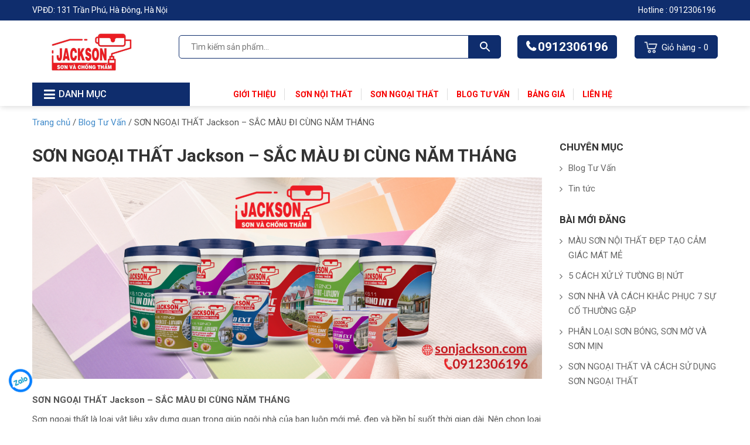

--- FILE ---
content_type: text/html; charset=UTF-8
request_url: https://sonjackson.com/son-ngoai-that-jackson-sac-mau-di-cung-nam-thang/
body_size: 16952
content:
<!DOCTYPE html>
<html lang="vi">
<head itemscope itemtype="http://schema.org/WebSite">
<meta charset="UTF-8">
<meta name="viewport" content="width=device-width, initial-scale=1">
<link rel="profile" href="https://gmpg.org/xfn/11">
<link rel="pingback" href="https://sonjackson.com/xmlrpc.php">
<script src="https://sonjackson.com/wp-content/themes/nvmtheme/js/jquery.js"></script>
<script src="https://sonjackson.com/wp-content/themes/nvmtheme/js/owl.carousel.min.js"></script>

<meta name='robots' content='index, follow, max-image-preview:large, max-snippet:-1, max-video-preview:-1' />

	<!-- This site is optimized with the Yoast SEO Premium plugin v19.1 (Yoast SEO v20.4) - https://yoast.com/wordpress/plugins/seo/ -->
	<title>SƠN NGOẠI THẤT Jackson - SẮC MÀU ĐI CÙNG NĂM THÁNG - Sonjackson.com</title>
	<link rel="canonical" href="https://sonjackson.com/son-ngoai-that-jackson-sac-mau-di-cung-nam-thang/" />
	<meta property="og:locale" content="vi_VN" />
	<meta property="og:type" content="article" />
	<meta property="og:title" content="SƠN NGOẠI THẤT Jackson - SẮC MÀU ĐI CÙNG NĂM THÁNG - Sonjackson.com" />
	<meta property="og:description" content="SƠN NGOẠI THẤT Jackson &#8211; SẮC MÀU ĐI CÙNG NĂM THÁNG Sơn ngoại thất là loại vật liệu xây dựng quan trọng giúp ngôi nhà của bạn luôn mới mẻ, đẹp và bền bỉ suốt [&hellip;]" />
	<meta property="og:url" content="https://sonjackson.com/son-ngoai-that-jackson-sac-mau-di-cung-nam-thang/" />
	<meta property="og:site_name" content="Sonjackson.com" />
	<meta property="article:published_time" content="2023-11-09T07:14:13+00:00" />
	<meta property="og:image" content="https://sonjackson.com/wp-content/uploads/2023/10/sonjackson-2.png" />
	<meta property="og:image:width" content="1641" />
	<meta property="og:image:height" content="650" />
	<meta property="og:image:type" content="image/png" />
	<meta name="author" content="pcndaiviet" />
	<meta name="twitter:card" content="summary_large_image" />
	<meta name="twitter:label1" content="Được viết bởi" />
	<meta name="twitter:data1" content="pcndaiviet" />
	<meta name="twitter:label2" content="Ước tính thời gian đọc" />
	<meta name="twitter:data2" content="12 phút" />
	<script type="application/ld+json" class="yoast-schema-graph">{"@context":"https://schema.org","@graph":[{"@type":"Article","@id":"https://sonjackson.com/son-ngoai-that-jackson-sac-mau-di-cung-nam-thang/#article","isPartOf":{"@id":"https://sonjackson.com/son-ngoai-that-jackson-sac-mau-di-cung-nam-thang/"},"author":{"name":"pcndaiviet","@id":"https://sonjackson.com/#/schema/person/27f2d08149df49375ecc7a18f229d31e"},"headline":"SƠN NGOẠI THẤT Jackson &#8211; SẮC MÀU ĐI CÙNG NĂM THÁNG","datePublished":"2023-11-09T07:14:13+00:00","dateModified":"2023-11-09T07:14:13+00:00","mainEntityOfPage":{"@id":"https://sonjackson.com/son-ngoai-that-jackson-sac-mau-di-cung-nam-thang/"},"wordCount":3546,"commentCount":0,"publisher":{"@id":"https://sonjackson.com/#organization"},"image":{"@id":"https://sonjackson.com/son-ngoai-that-jackson-sac-mau-di-cung-nam-thang/#primaryimage"},"thumbnailUrl":"https://sonjackson.com/wp-content/uploads/2023/10/sonjackson-2.png","articleSection":["Blog Tư Vấn"],"inLanguage":"vi","potentialAction":[{"@type":"CommentAction","name":"Comment","target":["https://sonjackson.com/son-ngoai-that-jackson-sac-mau-di-cung-nam-thang/#respond"]}]},{"@type":"WebPage","@id":"https://sonjackson.com/son-ngoai-that-jackson-sac-mau-di-cung-nam-thang/","url":"https://sonjackson.com/son-ngoai-that-jackson-sac-mau-di-cung-nam-thang/","name":"SƠN NGOẠI THẤT Jackson - SẮC MÀU ĐI CÙNG NĂM THÁNG - Sonjackson.com","isPartOf":{"@id":"https://sonjackson.com/#website"},"primaryImageOfPage":{"@id":"https://sonjackson.com/son-ngoai-that-jackson-sac-mau-di-cung-nam-thang/#primaryimage"},"image":{"@id":"https://sonjackson.com/son-ngoai-that-jackson-sac-mau-di-cung-nam-thang/#primaryimage"},"thumbnailUrl":"https://sonjackson.com/wp-content/uploads/2023/10/sonjackson-2.png","datePublished":"2023-11-09T07:14:13+00:00","dateModified":"2023-11-09T07:14:13+00:00","inLanguage":"vi","potentialAction":[{"@type":"ReadAction","target":["https://sonjackson.com/son-ngoai-that-jackson-sac-mau-di-cung-nam-thang/"]}]},{"@type":"ImageObject","inLanguage":"vi","@id":"https://sonjackson.com/son-ngoai-that-jackson-sac-mau-di-cung-nam-thang/#primaryimage","url":"https://sonjackson.com/wp-content/uploads/2023/10/sonjackson-2.png","contentUrl":"https://sonjackson.com/wp-content/uploads/2023/10/sonjackson-2.png","width":1641,"height":650},{"@type":"WebSite","@id":"https://sonjackson.com/#website","url":"https://sonjackson.com/","name":"Sonjackson.com","description":"","publisher":{"@id":"https://sonjackson.com/#organization"},"potentialAction":[{"@type":"SearchAction","target":{"@type":"EntryPoint","urlTemplate":"https://sonjackson.com/?s={search_term_string}"},"query-input":"required name=search_term_string"}],"inLanguage":"vi"},{"@type":"Organization","@id":"https://sonjackson.com/#organization","name":"Sonjackson.com","url":"https://sonjackson.com/","logo":{"@type":"ImageObject","inLanguage":"vi","@id":"https://sonjackson.com/#/schema/logo/image/","url":"https://sonjackson.com/wp-content/uploads/2023/10/Logo-Jackson.png","contentUrl":"https://sonjackson.com/wp-content/uploads/2023/10/Logo-Jackson.png","width":800,"height":263,"caption":"Sonjackson.com"},"image":{"@id":"https://sonjackson.com/#/schema/logo/image/"}},{"@type":"Person","@id":"https://sonjackson.com/#/schema/person/27f2d08149df49375ecc7a18f229d31e","name":"pcndaiviet","image":{"@type":"ImageObject","inLanguage":"vi","@id":"https://sonjackson.com/#/schema/person/image/","url":"https://secure.gravatar.com/avatar/797de1f3e3662347586b0bdf7ec433de?s=96&d=mm&r=g","contentUrl":"https://secure.gravatar.com/avatar/797de1f3e3662347586b0bdf7ec433de?s=96&d=mm&r=g","caption":"pcndaiviet"},"url":"https://sonjackson.com/author/pcndaiviet/"}]}</script>
	<!-- / Yoast SEO Premium plugin. -->


<link rel="alternate" type="application/rss+xml" title="Dòng thông tin Sonjackson.com &raquo;" href="https://sonjackson.com/feed/" />
<link rel="alternate" type="application/rss+xml" title="Dòng phản hồi Sonjackson.com &raquo;" href="https://sonjackson.com/comments/feed/" />
<link rel="alternate" type="application/rss+xml" title="Sonjackson.com &raquo; SƠN NGOẠI THẤT Jackson &#8211; SẮC MÀU ĐI CÙNG NĂM THÁNG Dòng phản hồi" href="https://sonjackson.com/son-ngoai-that-jackson-sac-mau-di-cung-nam-thang/feed/" />
<script type="text/javascript">
window._wpemojiSettings = {"baseUrl":"https:\/\/s.w.org\/images\/core\/emoji\/14.0.0\/72x72\/","ext":".png","svgUrl":"https:\/\/s.w.org\/images\/core\/emoji\/14.0.0\/svg\/","svgExt":".svg","source":{"concatemoji":"https:\/\/sonjackson.com\/wp-includes\/js\/wp-emoji-release.min.js?ver=6.2"}};
/*! This file is auto-generated */
!function(e,a,t){var n,r,o,i=a.createElement("canvas"),p=i.getContext&&i.getContext("2d");function s(e,t){p.clearRect(0,0,i.width,i.height),p.fillText(e,0,0);e=i.toDataURL();return p.clearRect(0,0,i.width,i.height),p.fillText(t,0,0),e===i.toDataURL()}function c(e){var t=a.createElement("script");t.src=e,t.defer=t.type="text/javascript",a.getElementsByTagName("head")[0].appendChild(t)}for(o=Array("flag","emoji"),t.supports={everything:!0,everythingExceptFlag:!0},r=0;r<o.length;r++)t.supports[o[r]]=function(e){if(p&&p.fillText)switch(p.textBaseline="top",p.font="600 32px Arial",e){case"flag":return s("\ud83c\udff3\ufe0f\u200d\u26a7\ufe0f","\ud83c\udff3\ufe0f\u200b\u26a7\ufe0f")?!1:!s("\ud83c\uddfa\ud83c\uddf3","\ud83c\uddfa\u200b\ud83c\uddf3")&&!s("\ud83c\udff4\udb40\udc67\udb40\udc62\udb40\udc65\udb40\udc6e\udb40\udc67\udb40\udc7f","\ud83c\udff4\u200b\udb40\udc67\u200b\udb40\udc62\u200b\udb40\udc65\u200b\udb40\udc6e\u200b\udb40\udc67\u200b\udb40\udc7f");case"emoji":return!s("\ud83e\udef1\ud83c\udffb\u200d\ud83e\udef2\ud83c\udfff","\ud83e\udef1\ud83c\udffb\u200b\ud83e\udef2\ud83c\udfff")}return!1}(o[r]),t.supports.everything=t.supports.everything&&t.supports[o[r]],"flag"!==o[r]&&(t.supports.everythingExceptFlag=t.supports.everythingExceptFlag&&t.supports[o[r]]);t.supports.everythingExceptFlag=t.supports.everythingExceptFlag&&!t.supports.flag,t.DOMReady=!1,t.readyCallback=function(){t.DOMReady=!0},t.supports.everything||(n=function(){t.readyCallback()},a.addEventListener?(a.addEventListener("DOMContentLoaded",n,!1),e.addEventListener("load",n,!1)):(e.attachEvent("onload",n),a.attachEvent("onreadystatechange",function(){"complete"===a.readyState&&t.readyCallback()})),(e=t.source||{}).concatemoji?c(e.concatemoji):e.wpemoji&&e.twemoji&&(c(e.twemoji),c(e.wpemoji)))}(window,document,window._wpemojiSettings);
</script>
<style type="text/css">
img.wp-smiley,
img.emoji {
	display: inline !important;
	border: none !important;
	box-shadow: none !important;
	height: 1em !important;
	width: 1em !important;
	margin: 0 0.07em !important;
	vertical-align: -0.1em !important;
	background: none !important;
	padding: 0 !important;
}
</style>
	<link rel='stylesheet' id='font-awesome-css' href='https://sonjackson.com/wp-content/plugins/woocommerce-ajax-filters/berocket/assets/css/font-awesome.min.css?ver=6.2' type='text/css' media='all' />
<link rel='stylesheet' id='berocket_aapf_widget-style-css' href='https://sonjackson.com/wp-content/plugins/woocommerce-ajax-filters/assets/frontend/css/fullmain.min.css?ver=1.6.3.4' type='text/css' media='all' />
<link rel='stylesheet' id='wp-block-library-css' href='https://sonjackson.com/wp-includes/css/dist/block-library/style.min.css?ver=6.2' type='text/css' media='all' />
<link rel='stylesheet' id='wc-blocks-vendors-style-css' href='https://sonjackson.com/wp-content/plugins/woocommerce/packages/woocommerce-blocks/build/wc-blocks-vendors-style.css?ver=9.6.6' type='text/css' media='all' />
<link rel='stylesheet' id='wc-blocks-style-css' href='https://sonjackson.com/wp-content/plugins/woocommerce/packages/woocommerce-blocks/build/wc-blocks-style.css?ver=9.6.6' type='text/css' media='all' />
<link rel='stylesheet' id='classic-theme-styles-css' href='https://sonjackson.com/wp-includes/css/classic-themes.min.css?ver=6.2' type='text/css' media='all' />
<style id='global-styles-inline-css' type='text/css'>
body{--wp--preset--color--black: #000000;--wp--preset--color--cyan-bluish-gray: #abb8c3;--wp--preset--color--white: #ffffff;--wp--preset--color--pale-pink: #f78da7;--wp--preset--color--vivid-red: #cf2e2e;--wp--preset--color--luminous-vivid-orange: #ff6900;--wp--preset--color--luminous-vivid-amber: #fcb900;--wp--preset--color--light-green-cyan: #7bdcb5;--wp--preset--color--vivid-green-cyan: #00d084;--wp--preset--color--pale-cyan-blue: #8ed1fc;--wp--preset--color--vivid-cyan-blue: #0693e3;--wp--preset--color--vivid-purple: #9b51e0;--wp--preset--gradient--vivid-cyan-blue-to-vivid-purple: linear-gradient(135deg,rgba(6,147,227,1) 0%,rgb(155,81,224) 100%);--wp--preset--gradient--light-green-cyan-to-vivid-green-cyan: linear-gradient(135deg,rgb(122,220,180) 0%,rgb(0,208,130) 100%);--wp--preset--gradient--luminous-vivid-amber-to-luminous-vivid-orange: linear-gradient(135deg,rgba(252,185,0,1) 0%,rgba(255,105,0,1) 100%);--wp--preset--gradient--luminous-vivid-orange-to-vivid-red: linear-gradient(135deg,rgba(255,105,0,1) 0%,rgb(207,46,46) 100%);--wp--preset--gradient--very-light-gray-to-cyan-bluish-gray: linear-gradient(135deg,rgb(238,238,238) 0%,rgb(169,184,195) 100%);--wp--preset--gradient--cool-to-warm-spectrum: linear-gradient(135deg,rgb(74,234,220) 0%,rgb(151,120,209) 20%,rgb(207,42,186) 40%,rgb(238,44,130) 60%,rgb(251,105,98) 80%,rgb(254,248,76) 100%);--wp--preset--gradient--blush-light-purple: linear-gradient(135deg,rgb(255,206,236) 0%,rgb(152,150,240) 100%);--wp--preset--gradient--blush-bordeaux: linear-gradient(135deg,rgb(254,205,165) 0%,rgb(254,45,45) 50%,rgb(107,0,62) 100%);--wp--preset--gradient--luminous-dusk: linear-gradient(135deg,rgb(255,203,112) 0%,rgb(199,81,192) 50%,rgb(65,88,208) 100%);--wp--preset--gradient--pale-ocean: linear-gradient(135deg,rgb(255,245,203) 0%,rgb(182,227,212) 50%,rgb(51,167,181) 100%);--wp--preset--gradient--electric-grass: linear-gradient(135deg,rgb(202,248,128) 0%,rgb(113,206,126) 100%);--wp--preset--gradient--midnight: linear-gradient(135deg,rgb(2,3,129) 0%,rgb(40,116,252) 100%);--wp--preset--duotone--dark-grayscale: url('#wp-duotone-dark-grayscale');--wp--preset--duotone--grayscale: url('#wp-duotone-grayscale');--wp--preset--duotone--purple-yellow: url('#wp-duotone-purple-yellow');--wp--preset--duotone--blue-red: url('#wp-duotone-blue-red');--wp--preset--duotone--midnight: url('#wp-duotone-midnight');--wp--preset--duotone--magenta-yellow: url('#wp-duotone-magenta-yellow');--wp--preset--duotone--purple-green: url('#wp-duotone-purple-green');--wp--preset--duotone--blue-orange: url('#wp-duotone-blue-orange');--wp--preset--font-size--small: 13px;--wp--preset--font-size--medium: 20px;--wp--preset--font-size--large: 36px;--wp--preset--font-size--x-large: 42px;--wp--preset--spacing--20: 0.44rem;--wp--preset--spacing--30: 0.67rem;--wp--preset--spacing--40: 1rem;--wp--preset--spacing--50: 1.5rem;--wp--preset--spacing--60: 2.25rem;--wp--preset--spacing--70: 3.38rem;--wp--preset--spacing--80: 5.06rem;--wp--preset--shadow--natural: 6px 6px 9px rgba(0, 0, 0, 0.2);--wp--preset--shadow--deep: 12px 12px 50px rgba(0, 0, 0, 0.4);--wp--preset--shadow--sharp: 6px 6px 0px rgba(0, 0, 0, 0.2);--wp--preset--shadow--outlined: 6px 6px 0px -3px rgba(255, 255, 255, 1), 6px 6px rgba(0, 0, 0, 1);--wp--preset--shadow--crisp: 6px 6px 0px rgba(0, 0, 0, 1);}:where(.is-layout-flex){gap: 0.5em;}body .is-layout-flow > .alignleft{float: left;margin-inline-start: 0;margin-inline-end: 2em;}body .is-layout-flow > .alignright{float: right;margin-inline-start: 2em;margin-inline-end: 0;}body .is-layout-flow > .aligncenter{margin-left: auto !important;margin-right: auto !important;}body .is-layout-constrained > .alignleft{float: left;margin-inline-start: 0;margin-inline-end: 2em;}body .is-layout-constrained > .alignright{float: right;margin-inline-start: 2em;margin-inline-end: 0;}body .is-layout-constrained > .aligncenter{margin-left: auto !important;margin-right: auto !important;}body .is-layout-constrained > :where(:not(.alignleft):not(.alignright):not(.alignfull)){max-width: var(--wp--style--global--content-size);margin-left: auto !important;margin-right: auto !important;}body .is-layout-constrained > .alignwide{max-width: var(--wp--style--global--wide-size);}body .is-layout-flex{display: flex;}body .is-layout-flex{flex-wrap: wrap;align-items: center;}body .is-layout-flex > *{margin: 0;}:where(.wp-block-columns.is-layout-flex){gap: 2em;}.has-black-color{color: var(--wp--preset--color--black) !important;}.has-cyan-bluish-gray-color{color: var(--wp--preset--color--cyan-bluish-gray) !important;}.has-white-color{color: var(--wp--preset--color--white) !important;}.has-pale-pink-color{color: var(--wp--preset--color--pale-pink) !important;}.has-vivid-red-color{color: var(--wp--preset--color--vivid-red) !important;}.has-luminous-vivid-orange-color{color: var(--wp--preset--color--luminous-vivid-orange) !important;}.has-luminous-vivid-amber-color{color: var(--wp--preset--color--luminous-vivid-amber) !important;}.has-light-green-cyan-color{color: var(--wp--preset--color--light-green-cyan) !important;}.has-vivid-green-cyan-color{color: var(--wp--preset--color--vivid-green-cyan) !important;}.has-pale-cyan-blue-color{color: var(--wp--preset--color--pale-cyan-blue) !important;}.has-vivid-cyan-blue-color{color: var(--wp--preset--color--vivid-cyan-blue) !important;}.has-vivid-purple-color{color: var(--wp--preset--color--vivid-purple) !important;}.has-black-background-color{background-color: var(--wp--preset--color--black) !important;}.has-cyan-bluish-gray-background-color{background-color: var(--wp--preset--color--cyan-bluish-gray) !important;}.has-white-background-color{background-color: var(--wp--preset--color--white) !important;}.has-pale-pink-background-color{background-color: var(--wp--preset--color--pale-pink) !important;}.has-vivid-red-background-color{background-color: var(--wp--preset--color--vivid-red) !important;}.has-luminous-vivid-orange-background-color{background-color: var(--wp--preset--color--luminous-vivid-orange) !important;}.has-luminous-vivid-amber-background-color{background-color: var(--wp--preset--color--luminous-vivid-amber) !important;}.has-light-green-cyan-background-color{background-color: var(--wp--preset--color--light-green-cyan) !important;}.has-vivid-green-cyan-background-color{background-color: var(--wp--preset--color--vivid-green-cyan) !important;}.has-pale-cyan-blue-background-color{background-color: var(--wp--preset--color--pale-cyan-blue) !important;}.has-vivid-cyan-blue-background-color{background-color: var(--wp--preset--color--vivid-cyan-blue) !important;}.has-vivid-purple-background-color{background-color: var(--wp--preset--color--vivid-purple) !important;}.has-black-border-color{border-color: var(--wp--preset--color--black) !important;}.has-cyan-bluish-gray-border-color{border-color: var(--wp--preset--color--cyan-bluish-gray) !important;}.has-white-border-color{border-color: var(--wp--preset--color--white) !important;}.has-pale-pink-border-color{border-color: var(--wp--preset--color--pale-pink) !important;}.has-vivid-red-border-color{border-color: var(--wp--preset--color--vivid-red) !important;}.has-luminous-vivid-orange-border-color{border-color: var(--wp--preset--color--luminous-vivid-orange) !important;}.has-luminous-vivid-amber-border-color{border-color: var(--wp--preset--color--luminous-vivid-amber) !important;}.has-light-green-cyan-border-color{border-color: var(--wp--preset--color--light-green-cyan) !important;}.has-vivid-green-cyan-border-color{border-color: var(--wp--preset--color--vivid-green-cyan) !important;}.has-pale-cyan-blue-border-color{border-color: var(--wp--preset--color--pale-cyan-blue) !important;}.has-vivid-cyan-blue-border-color{border-color: var(--wp--preset--color--vivid-cyan-blue) !important;}.has-vivid-purple-border-color{border-color: var(--wp--preset--color--vivid-purple) !important;}.has-vivid-cyan-blue-to-vivid-purple-gradient-background{background: var(--wp--preset--gradient--vivid-cyan-blue-to-vivid-purple) !important;}.has-light-green-cyan-to-vivid-green-cyan-gradient-background{background: var(--wp--preset--gradient--light-green-cyan-to-vivid-green-cyan) !important;}.has-luminous-vivid-amber-to-luminous-vivid-orange-gradient-background{background: var(--wp--preset--gradient--luminous-vivid-amber-to-luminous-vivid-orange) !important;}.has-luminous-vivid-orange-to-vivid-red-gradient-background{background: var(--wp--preset--gradient--luminous-vivid-orange-to-vivid-red) !important;}.has-very-light-gray-to-cyan-bluish-gray-gradient-background{background: var(--wp--preset--gradient--very-light-gray-to-cyan-bluish-gray) !important;}.has-cool-to-warm-spectrum-gradient-background{background: var(--wp--preset--gradient--cool-to-warm-spectrum) !important;}.has-blush-light-purple-gradient-background{background: var(--wp--preset--gradient--blush-light-purple) !important;}.has-blush-bordeaux-gradient-background{background: var(--wp--preset--gradient--blush-bordeaux) !important;}.has-luminous-dusk-gradient-background{background: var(--wp--preset--gradient--luminous-dusk) !important;}.has-pale-ocean-gradient-background{background: var(--wp--preset--gradient--pale-ocean) !important;}.has-electric-grass-gradient-background{background: var(--wp--preset--gradient--electric-grass) !important;}.has-midnight-gradient-background{background: var(--wp--preset--gradient--midnight) !important;}.has-small-font-size{font-size: var(--wp--preset--font-size--small) !important;}.has-medium-font-size{font-size: var(--wp--preset--font-size--medium) !important;}.has-large-font-size{font-size: var(--wp--preset--font-size--large) !important;}.has-x-large-font-size{font-size: var(--wp--preset--font-size--x-large) !important;}
.wp-block-navigation a:where(:not(.wp-element-button)){color: inherit;}
:where(.wp-block-columns.is-layout-flex){gap: 2em;}
.wp-block-pullquote{font-size: 1.5em;line-height: 1.6;}
</style>
<link rel='stylesheet' id='contact-form-7-css' href='https://sonjackson.com/wp-content/plugins/contact-form-7/includes/css/styles.css?ver=5.7.5.1' type='text/css' media='all' />
<link rel='stylesheet' id='devvn-quickbuy-style-css' href='https://sonjackson.com/wp-content/plugins/devvn-quick-buy/css/devvn-quick-buy.css?ver=2.0.2' type='text/css' media='all' />
<link rel='stylesheet' id='woocommerce-layout-css' href='https://sonjackson.com/wp-content/plugins/woocommerce/assets/css/woocommerce-layout.css?ver=7.5.1' type='text/css' media='all' />
<link rel='stylesheet' id='woocommerce-smallscreen-css' href='https://sonjackson.com/wp-content/plugins/woocommerce/assets/css/woocommerce-smallscreen.css?ver=7.5.1' type='text/css' media='only screen and (max-width: 768px)' />
<link rel='stylesheet' id='woocommerce-general-css' href='https://sonjackson.com/wp-content/plugins/woocommerce/assets/css/woocommerce.css?ver=7.5.1' type='text/css' media='all' />
<style id='woocommerce-inline-inline-css' type='text/css'>
.woocommerce form .form-row .required { visibility: visible; }
</style>
<link rel='stylesheet' id='aws-style-css' href='https://sonjackson.com/wp-content/plugins/advanced-woo-search/assets/css/common.min.css?ver=2.75' type='text/css' media='all' />
<link rel='stylesheet' id='xoo-wsc-css' href='https://sonjackson.com/wp-content/plugins/side-cart-woocommerce/public/css/xoo-wsc-public.css?ver=2.1' type='text/css' media='all' />
<style id='xoo-wsc-inline-css' type='text/css'>

			.xoo-wsc-ctxt{
				font-size: 20px;
			}

			.xoo-wsc-container{
				width: 300px;
			}
			.xoo-wsc-body{
				font-size: 14px;
			}
			.xoo-wsc-img-col{
				width: 35%;
			}
			.xoo-wsc-sum-col{
				width: 60%;
			}
			.xoo-wsc-basket{
				background-color: #ffffff;
				bottom: 12px;
				position: fixed;
			}
			
			.xoo-wsc-bki{
				color: #000000;
				font-size: 35px;
			}
			.xoo-wsc-items-count{
				background-color: #cc0086;
				color: #ffffff;
			}
			.xoo-wsc-footer a.button{
				margin: 4px 0;
			}
		.xoo-wsc-footer{
				position: absolute;
			}
			.xoo-wsc-container{
				top: 0;
				bottom: 0;
			}
				.xoo-wsc-basket{
					right: 0;
				}
				.xoo-wsc-basket, .xoo-wsc-container{
					transition-property: right;
				}
				.xoo-wsc-items-count{
					left: -15px;
				}
				.xoo-wsc-container{
					right: -300px;
				}
				.xoo-wsc-modal.xoo-wsc-active .xoo-wsc-basket{
					right: 300px;
				}
				.xoo-wsc-modal.xoo-wsc-active .xoo-wsc-container{
					right: 0;
				}
			
</style>
<link rel='stylesheet' id='bootstrap-css' href='https://sonjackson.com/wp-content/themes/nvmtheme/css/bootstrap.css' type='text/css' media='all' />
<link rel='stylesheet' id='main-styles-css' href='https://sonjackson.com/wp-content/themes/nvmtheme/css/styles.css' type='text/css' media='all' />
<link rel='stylesheet' id='jquery-lazyloadxt-spinner-css-css' href='//sonjackson.com/wp-content/plugins/a3-lazy-load/assets/css/jquery.lazyloadxt.spinner.css?ver=6.2' type='text/css' media='all' />
<script type="text/template" id="tmpl-variation-template">
	<div class="woocommerce-variation-description">{{{ data.variation.variation_description }}}</div>
	<div class="woocommerce-variation-price">{{{ data.variation.price_html }}}</div>
	<div class="woocommerce-variation-availability">{{{ data.variation.availability_html }}}</div>
</script>
<script type="text/template" id="tmpl-unavailable-variation-template">
	<p>Rất tiếc, sản phẩm này hiện không tồn tại. Hãy chọn một phương thức kết hợp khác.</p>
</script>
<script type='text/javascript' src='https://sonjackson.com/wp-includes/js/jquery/jquery.min.js?ver=3.6.3' id='jquery-core-js'></script>
<script type='text/javascript' src='https://sonjackson.com/wp-includes/js/jquery/jquery-migrate.min.js?ver=3.4.0' id='jquery-migrate-js'></script>
<link rel="https://api.w.org/" href="https://sonjackson.com/wp-json/" /><link rel="alternate" type="application/json" href="https://sonjackson.com/wp-json/wp/v2/posts/1291" /><link rel="EditURI" type="application/rsd+xml" title="RSD" href="https://sonjackson.com/xmlrpc.php?rsd" />
<link rel="wlwmanifest" type="application/wlwmanifest+xml" href="https://sonjackson.com/wp-includes/wlwmanifest.xml" />
<meta name="generator" content="WordPress 6.2" />
<meta name="generator" content="WooCommerce 7.5.1" />
<link rel='shortlink' href='https://sonjackson.com/?p=1291' />
<link rel="alternate" type="application/json+oembed" href="https://sonjackson.com/wp-json/oembed/1.0/embed?url=https%3A%2F%2Fsonjackson.com%2Fson-ngoai-that-jackson-sac-mau-di-cung-nam-thang%2F" />
<link rel="alternate" type="text/xml+oembed" href="https://sonjackson.com/wp-json/oembed/1.0/embed?url=https%3A%2F%2Fsonjackson.com%2Fson-ngoai-that-jackson-sac-mau-di-cung-nam-thang%2F&#038;format=xml" />

<!-- This website runs the Product Feed PRO for WooCommerce by AdTribes.io plugin - version 12.4.2 -->
<style></style>	<noscript><style>.woocommerce-product-gallery{ opacity: 1 !important; }</style></noscript>
	<link rel="icon" href="https://sonjackson.com/wp-content/uploads/2023/10/cropped-Jackson-vuong-32x32.png" sizes="32x32" />
<link rel="icon" href="https://sonjackson.com/wp-content/uploads/2023/10/cropped-Jackson-vuong-192x192.png" sizes="192x192" />
<link rel="apple-touch-icon" href="https://sonjackson.com/wp-content/uploads/2023/10/cropped-Jackson-vuong-180x180.png" />
<meta name="msapplication-TileImage" content="https://sonjackson.com/wp-content/uploads/2023/10/cropped-Jackson-vuong-270x270.png" />
</head>

<body data-rsssl=1 class="post-template-default single single-post postid-1291 single-format-standard wp-custom-logo theme-nvmtheme woocommerce-no-js" itemscope itemtype="http://schema.org/WebPage">
<svg xmlns="http://www.w3.org/2000/svg" viewBox="0 0 0 0" width="0" height="0" focusable="false" role="none" style="visibility: hidden; position: absolute; left: -9999px; overflow: hidden;" ><defs><filter id="wp-duotone-dark-grayscale"><feColorMatrix color-interpolation-filters="sRGB" type="matrix" values=" .299 .587 .114 0 0 .299 .587 .114 0 0 .299 .587 .114 0 0 .299 .587 .114 0 0 " /><feComponentTransfer color-interpolation-filters="sRGB" ><feFuncR type="table" tableValues="0 0.49803921568627" /><feFuncG type="table" tableValues="0 0.49803921568627" /><feFuncB type="table" tableValues="0 0.49803921568627" /><feFuncA type="table" tableValues="1 1" /></feComponentTransfer><feComposite in2="SourceGraphic" operator="in" /></filter></defs></svg><svg xmlns="http://www.w3.org/2000/svg" viewBox="0 0 0 0" width="0" height="0" focusable="false" role="none" style="visibility: hidden; position: absolute; left: -9999px; overflow: hidden;" ><defs><filter id="wp-duotone-grayscale"><feColorMatrix color-interpolation-filters="sRGB" type="matrix" values=" .299 .587 .114 0 0 .299 .587 .114 0 0 .299 .587 .114 0 0 .299 .587 .114 0 0 " /><feComponentTransfer color-interpolation-filters="sRGB" ><feFuncR type="table" tableValues="0 1" /><feFuncG type="table" tableValues="0 1" /><feFuncB type="table" tableValues="0 1" /><feFuncA type="table" tableValues="1 1" /></feComponentTransfer><feComposite in2="SourceGraphic" operator="in" /></filter></defs></svg><svg xmlns="http://www.w3.org/2000/svg" viewBox="0 0 0 0" width="0" height="0" focusable="false" role="none" style="visibility: hidden; position: absolute; left: -9999px; overflow: hidden;" ><defs><filter id="wp-duotone-purple-yellow"><feColorMatrix color-interpolation-filters="sRGB" type="matrix" values=" .299 .587 .114 0 0 .299 .587 .114 0 0 .299 .587 .114 0 0 .299 .587 .114 0 0 " /><feComponentTransfer color-interpolation-filters="sRGB" ><feFuncR type="table" tableValues="0.54901960784314 0.98823529411765" /><feFuncG type="table" tableValues="0 1" /><feFuncB type="table" tableValues="0.71764705882353 0.25490196078431" /><feFuncA type="table" tableValues="1 1" /></feComponentTransfer><feComposite in2="SourceGraphic" operator="in" /></filter></defs></svg><svg xmlns="http://www.w3.org/2000/svg" viewBox="0 0 0 0" width="0" height="0" focusable="false" role="none" style="visibility: hidden; position: absolute; left: -9999px; overflow: hidden;" ><defs><filter id="wp-duotone-blue-red"><feColorMatrix color-interpolation-filters="sRGB" type="matrix" values=" .299 .587 .114 0 0 .299 .587 .114 0 0 .299 .587 .114 0 0 .299 .587 .114 0 0 " /><feComponentTransfer color-interpolation-filters="sRGB" ><feFuncR type="table" tableValues="0 1" /><feFuncG type="table" tableValues="0 0.27843137254902" /><feFuncB type="table" tableValues="0.5921568627451 0.27843137254902" /><feFuncA type="table" tableValues="1 1" /></feComponentTransfer><feComposite in2="SourceGraphic" operator="in" /></filter></defs></svg><svg xmlns="http://www.w3.org/2000/svg" viewBox="0 0 0 0" width="0" height="0" focusable="false" role="none" style="visibility: hidden; position: absolute; left: -9999px; overflow: hidden;" ><defs><filter id="wp-duotone-midnight"><feColorMatrix color-interpolation-filters="sRGB" type="matrix" values=" .299 .587 .114 0 0 .299 .587 .114 0 0 .299 .587 .114 0 0 .299 .587 .114 0 0 " /><feComponentTransfer color-interpolation-filters="sRGB" ><feFuncR type="table" tableValues="0 0" /><feFuncG type="table" tableValues="0 0.64705882352941" /><feFuncB type="table" tableValues="0 1" /><feFuncA type="table" tableValues="1 1" /></feComponentTransfer><feComposite in2="SourceGraphic" operator="in" /></filter></defs></svg><svg xmlns="http://www.w3.org/2000/svg" viewBox="0 0 0 0" width="0" height="0" focusable="false" role="none" style="visibility: hidden; position: absolute; left: -9999px; overflow: hidden;" ><defs><filter id="wp-duotone-magenta-yellow"><feColorMatrix color-interpolation-filters="sRGB" type="matrix" values=" .299 .587 .114 0 0 .299 .587 .114 0 0 .299 .587 .114 0 0 .299 .587 .114 0 0 " /><feComponentTransfer color-interpolation-filters="sRGB" ><feFuncR type="table" tableValues="0.78039215686275 1" /><feFuncG type="table" tableValues="0 0.94901960784314" /><feFuncB type="table" tableValues="0.35294117647059 0.47058823529412" /><feFuncA type="table" tableValues="1 1" /></feComponentTransfer><feComposite in2="SourceGraphic" operator="in" /></filter></defs></svg><svg xmlns="http://www.w3.org/2000/svg" viewBox="0 0 0 0" width="0" height="0" focusable="false" role="none" style="visibility: hidden; position: absolute; left: -9999px; overflow: hidden;" ><defs><filter id="wp-duotone-purple-green"><feColorMatrix color-interpolation-filters="sRGB" type="matrix" values=" .299 .587 .114 0 0 .299 .587 .114 0 0 .299 .587 .114 0 0 .299 .587 .114 0 0 " /><feComponentTransfer color-interpolation-filters="sRGB" ><feFuncR type="table" tableValues="0.65098039215686 0.40392156862745" /><feFuncG type="table" tableValues="0 1" /><feFuncB type="table" tableValues="0.44705882352941 0.4" /><feFuncA type="table" tableValues="1 1" /></feComponentTransfer><feComposite in2="SourceGraphic" operator="in" /></filter></defs></svg><svg xmlns="http://www.w3.org/2000/svg" viewBox="0 0 0 0" width="0" height="0" focusable="false" role="none" style="visibility: hidden; position: absolute; left: -9999px; overflow: hidden;" ><defs><filter id="wp-duotone-blue-orange"><feColorMatrix color-interpolation-filters="sRGB" type="matrix" values=" .299 .587 .114 0 0 .299 .587 .114 0 0 .299 .587 .114 0 0 .299 .587 .114 0 0 " /><feComponentTransfer color-interpolation-filters="sRGB" ><feFuncR type="table" tableValues="0.098039215686275 1" /><feFuncG type="table" tableValues="0 0.66274509803922" /><feFuncB type="table" tableValues="0.84705882352941 0.41960784313725" /><feFuncA type="table" tableValues="1 1" /></feComponentTransfer><feComposite in2="SourceGraphic" operator="in" /></filter></defs></svg>
<div id="page" class="site">
    <header id="teso-header-container" class="site-header">
    	<div class="header-top-container">
    		<div class="container">
    			<div class="header-top-content">
    				<div class="header-welcome">
    					<div>			<div class="textwidget"><p>VPĐD: 131 Trần Phú, Hà Đông, Hà Nội</p>
</div>
		</div>    				</div>
    				<div class="header-top-contact">
    					<div>			<div class="textwidget"><ul>
<li><a title="Hotline 1: 0912306196" href="tel:0912306196">Hotline : 0912306196 </a></li>
</ul>
</div>
		</div>    				</div>
    			</div>
    		</div>
    	</div>

    	<div class="header-middle-container">
    		<div class="header-content">
	    		<div class="container">
	    			<div class="header-content-inner">
	    				<div class="menu-mobile">
							<i class="fa fa-bars"></i>
						</div>
		    			<div class="header-logo">
		    												<a href="https://sonjackson.com/" class="custom-logo-link" rel="home"><img width="800" height="263" src="https://sonjackson.com/wp-content/uploads/2023/10/Logo-Jackson.png" class="custom-logo" alt="Sonjackson.com" decoding="async" srcset="https://sonjackson.com/wp-content/uploads/2023/10/Logo-Jackson.png 800w, https://sonjackson.com/wp-content/uploads/2023/10/Logo-Jackson-768x252.png 768w, https://sonjackson.com/wp-content/uploads/2023/10/Logo-Jackson-420x138.png 420w" sizes="(max-width: 800px) 100vw, 800px" /></a>													</div>

						<div class="header-search-box">
							<div class="aws-container" data-url="/?wc-ajax=aws_action" data-siteurl="https://sonjackson.com" data-lang="" data-show-loader="true" data-show-more="true" data-show-page="true" data-ajax-search="true" data-show-clear="true" data-mobile-screen="false" data-use-analytics="false" data-min-chars="3" data-buttons-order="2" data-timeout="300" data-is-mobile="false" data-page-id="1291" data-tax="" ><form class="aws-search-form" action="https://sonjackson.com/" method="get" role="search" ><div class="aws-wrapper"><label class="aws-search-label" for="696facccdf7d1">Tìm kiếm sản phẩm...</label><input type="search" name="s" id="696facccdf7d1" value="" class="aws-search-field" placeholder="Tìm kiếm sản phẩm..." autocomplete="off" /><input type="hidden" name="post_type" value="product"><input type="hidden" name="type_aws" value="true"><div class="aws-search-clear"><span>×</span></div><div class="aws-loader"></div></div><div class="aws-search-btn aws-form-btn"><span class="aws-search-btn_icon"><svg focusable="false" xmlns="http://www.w3.org/2000/svg" viewBox="0 0 24 24" width="24px"><path d="M15.5 14h-.79l-.28-.27C15.41 12.59 16 11.11 16 9.5 16 5.91 13.09 3 9.5 3S3 5.91 3 9.5 5.91 16 9.5 16c1.61 0 3.09-.59 4.23-1.57l.27.28v.79l5 4.99L20.49 19l-4.99-5zm-6 0C7.01 14 5 11.99 5 9.5S7.01 5 9.5 5 14 7.01 14 9.5 11.99 14 9.5 14z"></path></svg></span></div></form></div>						</div>

						<div class="header-cart-box xoo-wsc-basket">
							<a class="cart-icon" href="javascript:void(0);" title="Giỏ hàng">
								<span class="cart-text">Giỏ hàng - </span>
								<span class="cart-number">0</span>
							</a>
						</div>
						<div class="header-hotline-box">
							<div>			<div class="textwidget"><h3><a href="tel:0912306196">0912306196</a></h3>
</div>
		</div>						</div>

					</div>
	    		</div>
	    	</div>
    	</div>

    	<div class="header-bottom-container">
    		<div class="container">
    			<div class="menu-box-container-w">
	    			<div class="menu-box-container">
	    				<div class="top-menu-title">
	    					<h2>Danh mục</h2>
	    				</div>
			    		<div class="top-menu">
			    			<ul id="menu-page-menu" class="menu"><li id="menu-item-719" class="menu-item menu-item-type-taxonomy menu-item-object-product_cat menu-item-719"><a href="https://sonjackson.com/danh-muc/son-noi-that/">Sơn Nội Thất</a></li>
<li id="menu-item-718" class="menu-item menu-item-type-taxonomy menu-item-object-product_cat menu-item-718"><a href="https://sonjackson.com/danh-muc/son-ngoai-that/">Sơn Ngoại Thất</a></li>
<li id="menu-item-743" class="menu-item menu-item-type-taxonomy menu-item-object-product_cat menu-item-743"><a href="https://sonjackson.com/danh-muc/son-lot-khang-kiem/">Sơn Lót Kháng Kiềm</a></li>
<li id="menu-item-744" class="menu-item menu-item-type-taxonomy menu-item-object-product_cat menu-item-744"><a href="https://sonjackson.com/danh-muc/son-chong-tham/">Sơn Chống Thấm</a></li>
</ul>			    			<div class="hidden-menu"><span>Đóng danh mục</span></div>
			    		</div>
			    	</div>
			    	<div class="header-extra-link">
			    		<div>			<div class="textwidget"><ul>
<li><a title="Giới thiệu" href="https://sonjackson.com/gioi-thieu-sonjotunhanoi/">Giới thiệu</a></li>
<li><a href="https://sonjackson.com/danh-muc/son-jotun-noi-that/"> Sơn Nội Thất</a></li>
<li><a href="https://sonjackson.com/danh-muc/son-jotun-ngoai-that/">Sơn Ngoại Thất</a></li>
<li><a href="https://sonjackson.com/blog-tu-van/">Blog Tư Vấn</a></li>
<li><a href="https://sonjackson.com/bang-gia/">Bảng Giá</a></li>
<li><a href="https://sonjackson.com/lien-he/">Liên Hệ</a></li>
</ul>
</div>
		</div>			    	</div>
			    </div>
    		</div>
    	</div>
    </header>	<div class="main-content">
		<div class="container">
			<div class="row">
				<div class="col-xs-12 col-sm-12 col-md-9 col-main">
					<div id="primary" class="content-area">
						<main id="main" class="site-main" role="main">
							<div class="breadcrumbs">
							    <!-- Breadcrumb NavXT 7.2.0 -->
<span property="itemListElement" typeof="ListItem"><a property="item" typeof="WebPage" title="Go to Sonjackson.com." href="https://sonjackson.com" class="home"><span property="name">Trang chủ</span></a><meta property="position" content="1"></span>  /  <span property="itemListElement" typeof="ListItem"><a property="item" typeof="WebPage" title="Go to the Blog Tư Vấn category archives." href="https://sonjackson.com/blog-tu-van/" class="taxonomy category"><span property="name">Blog Tư Vấn</span></a><meta property="position" content="2"></span>  /  <span property="itemListElement" typeof="ListItem"><span property="name">SƠN NGOẠI THẤT Jackson &#8211; SẮC MÀU ĐI CÙNG NĂM THÁNG</span><meta property="position" content="3"></span>							</div>
							
							<div class="content-block content-default">
	<div id="post-1291" class="post-1291 post type-post status-publish format-standard has-post-thumbnail hentry category-blog-tu-van">
	    <div class="entry-header">		
	        <h1 class="entry-title" itemprop="headline">SƠN NGOẠI THẤT Jackson &#8211; SẮC MÀU ĐI CÙNG NĂM THÁNG</h1>		</div><!-- .entry-header -->

		<div class="entry-image-thum">
			<a href="https://sonjackson.com/son-ngoai-that-jackson-sac-mau-di-cung-nam-thang/" title=""><img width="1641" height="650" src="//sonjackson.com/wp-content/plugins/a3-lazy-load/assets/images/lazy_placeholder.gif" data-lazy-type="image" data-src="https://sonjackson.com/wp-content/uploads/2023/10/sonjackson-2.png" class="lazy lazy-hidden attachment-full size-full wp-post-image" alt="" decoding="async" srcset="" data-srcset="https://sonjackson.com/wp-content/uploads/2023/10/sonjackson-2.png 1641w, https://sonjackson.com/wp-content/uploads/2023/10/sonjackson-2-768x304.png 768w, https://sonjackson.com/wp-content/uploads/2023/10/sonjackson-2-1536x608.png 1536w, https://sonjackson.com/wp-content/uploads/2023/10/sonjackson-2-420x166.png 420w" sizes="(max-width: 1641px) 100vw, 1641px" /><noscript><img width="1641" height="650" src="https://sonjackson.com/wp-content/uploads/2023/10/sonjackson-2.png" class="attachment-full size-full wp-post-image" alt="" decoding="async" srcset="https://sonjackson.com/wp-content/uploads/2023/10/sonjackson-2.png 1641w, https://sonjackson.com/wp-content/uploads/2023/10/sonjackson-2-768x304.png 768w, https://sonjackson.com/wp-content/uploads/2023/10/sonjackson-2-1536x608.png 1536w, https://sonjackson.com/wp-content/uploads/2023/10/sonjackson-2-420x166.png 420w" sizes="(max-width: 1641px) 100vw, 1641px" /></noscript></a>
		</div>

		<div class="entry-content" itemprop="text">
			<p><b>SƠN NGOẠI THẤT Jackson &#8211; SẮC MÀU ĐI CÙNG NĂM THÁNG</b></p>
<p><span style="font-weight: 400;">Sơn ngoại thất là loại vật liệu xây dựng quan trọng giúp ngôi nhà của bạn luôn mới mẻ, đẹp và bền bỉ suốt thời gian dài. Nên chọn loại sơn ngoại thất nào? Nên sơn nhà như thế nào? Sơn Jackson sẽ giúp bạn giải đáp ngay trong bài viết này. </span></p>
<h2><b>Sơn ngoại thất là gì?</b></h2>
<p><span style="font-weight: 400;">Sơn ngoại thất là một loại sơn được sử dụng cho bề mặt bên ngoài của các công trình, bao gồm ngôi nhà và các công trình làm việc khác. Điểm mạnh của loại sơn này là khả năng chống chịu các tác động khắc nghiệt từ thời tiết.</span></p>
<h3><b><i>Khả năng chống thấm</i></b></h3>
<p><span style="font-weight: 400;">Sơn ngoại thất được thiết kế để chống ẩm và thấm nước một cách hiệu quả. Điều này giúp bảo vệ lớp sơn và ngăn ngừa hiện tượng bong tróc, đồng thời đảm bảo tính thẩm mỹ của công trình.</span></p>
<h2><b><i>Khả năng chống ẩm mốc</i></b></h2>
<p><span style="font-weight: 400;">Sơn ngoại thất thường có tính kháng khuẩn, giúp ngăn chặn sự phát triển của nấm mốc trên bề mặt công trình. Điều này giúp bảo quản sự sáng bóng và màu sắc lâu dài của bề mặt.</span></p>
<h2><b><i>Khả năng chống kiềm hóa</i></b></h2>
<p><span style="font-weight: 400;">Hiện tượng kiềm hóa thường xảy ra khi bề mặt tường xuất hiện các mảng loang ố hoặc bạc màu thành từng mảng. Sử dụng sơn ngoại thất giúp hạn chế hiện tượng này, đảm bảo tính thẩm mỹ của công trình không bị ảnh hưởng.</span></p>
<h2><b>Có những loại sơn ngoại thất nào?</b></h2>
<p><span style="font-weight: 400;">Khi chọn lựa sơn ngoại thất cho căn nhà của bạn, có một số yếu tố quan trọng cần xem xét. Bề ngoại trực quan quan trọng, nhưng sơn ngoại thất còn đóng vai trò là lớp bảo vệ cho ngôi nhà của bạn, bảo vệ khỏi thời tiết khắc nghiệt, côn trùng, nấm mốc, và bảo vệ lớp trát tường bên trong.</span></p>
<h3><b><i>Sơn gốc nước và sơn gốc dầu</i></b></h3>
<p><span style="font-weight: 400;">Sơn gốc nước (latex paint) và sơn gốc dầu (alkyd paint) là hai loại chất kết dính quan trọng phân biệt sơn. Bạn có thể sơn lớp sơn gốc dầu lên trên lớp sơn gốc nước, nhưng không ngược lại. Sơn gốc nước dễ làm sạch bằng nước, trong khi sơn gốc dầu đòi hỏi các chất rửa và dung môi đặc biệt hơn. Sơn gốc nước thường nhanh khô hơn, ít mùi, và an toàn hơn cho sức khỏe, nhưng sơn gốc dầu thường có độ bền cao hơn, chống bám bụi, và dễ chùi rửa.</span></p>
<h3><b><i>Phân loại theo độ bóng bề mặt sơn ngoại thất</i></b></h3>
<p><span style="font-weight: 400;">Sơn ngoại thất có thể được phân loại theo độ bóng sau khi khô, bao gồm sơn mờ (flat finish), sơn bóng nhẹ (satin finish), sơn bán bóng (semigloss finish), và sơn siêu bóng (super gloss).</span></p>
<ul>
<li style="font-weight: 400;" aria-level="1"><span style="font-weight: 400;">Sơn mờ (flat finish) hấp thụ ánh sáng tốt nhất và giúp che đi các khuyết điểm trên tường, nhưng dễ bám bẩn. Thích hợp cho trần nhà và các khu vực ít va chạm.</span></li>
<li style="font-weight: 400;" aria-level="1"><span style="font-weight: 400;">Sơn bóng nhẹ (satin finish) tốt hơn sơn mờ và có khả năng chịu chùi rửa tốt hơn. Có thể sử dụng cho ngoại thất, nhưng không phải là lựa chọn tối ưu.</span></li>
<li style="font-weight: 400;" aria-level="1"><span style="font-weight: 400;">Sơn bán bóng (semigloss finish) có khả năng chống bám bẩn và dễ dàng lau chùi, thích hợp cho các khu vực như hành lang, cầu thang, và phòng tắm.</span></li>
<li style="font-weight: 400;" aria-level="1"><span style="font-weight: 400;">Sơn siêu bóng (super gloss) có độ bám bẩn thấp nhất và chịu chùi rửa tốt nhất, thích hợp cho các khu vực ngoại trời và gần các khu vực dễ bám bẩn.</span></li>
</ul>
<p><span style="font-weight: 400;">Sự lựa chọn giữa các loại sơn và độ bóng bề mặt phụ thuộc vào mục đích sử dụng và sở thích cá nhân của bạn.</span></p>
<h2><b>Kinh nghiệm chọn sơn ngoại thất tốt nhất</b></h2>
<p><span style="font-weight: 400;">Lớp sơn ngoại thất đóng vai trò vô cùng quan trọng, vì đây là lớp sơn đầu tiên phải đối mặt trực tiếp với tác động của môi trường bên ngoài. Khi lựa chọn sơn ngoại thất, có một số điểm quan trọng cần xem xét:</span></p>
<h3><b><i>Chọn thương hiệu uy tín, lâu năm</i></b></h3>
<p><span style="font-weight: 400;">Lựa chọn sản phẩm sơn từ một thương hiệu uy tín đảm bảo độ bám dính tốt trên bề mặt. Điều này giúp đảm bảo màu sơn không bị phai và công trình luôn duy trì vẻ đẹp lâu dài.</span></p>
<h3><b><i>Đề cao tính an toàn của sơn ngoại thất</i></b></h3>
<p><span style="font-weight: 400;">Hãy chú ý đến tính an toàn của sản phẩm sơn. Chọn loại sơn không chứa các chất độc hại như kim loại nặng, thủy ngân, chì, để đảm bảo an toàn cho người sử dụng và tài trợ cho môi trường.</span></p>
<h3><b><i>Đa dạng màu sắc</i></b></h3>
<p><span style="font-weight: 400;">Sự đa dạng về màu sắc trong sản phẩm sơn ngoại thất giúp bạn lựa chọn màu phù hợp với sở thích và thiết kế của công trình. Điều này cung cấp sự sáng tạo trong việc tạo nên vẻ đẹp thẩm mỹ.</span></p>
<h3><b><i>Giá cả hợp lý</i></b></h3>
<p><span style="font-weight: 400;">Lựa chọn sản phẩm sơn có giá trị phù hợp với ngân sách của bạn. Hãy nhớ rằng, sản phẩm sơn ngoại thất có chất lượng cao, mặc dù có giá cao hơn, thường sẽ tiết kiệm chi phí cho các hoạt động bảo dưỡng và sửa chữa trong tương lai.</span></p>
<p><span style="font-weight: 400;">Những điều này giúp đảm bảo rằng bạn chọn lựa sản phẩm sơn ngoại thất tốt nhất cho công trình của mình, đảm bảo vẻ đẹp và bền đẹp trong thời gian dài.</span></p>
<h2><b>Sơn ngoại thất Jackson &#8211; Bảo vệ công trình bền vững</b></h2>
<p><span style="font-weight: 400;">Sơn ngoại thất Jackson là sự lựa chọn hoàn hảo cho việc bảo vệ và trang trí bề mặt ngoại thất của bạn. Một trong những điểm nổi bật về chất lượng của sản phẩm này là sơn Jackson đã đạt chứng chỉ Green Label. Điều này chứng minh cam kết của Jackson đối với bảo vệ môi trường và sức khỏe con người. </span></p>
<p><span style="font-weight: 400;">Sơn ngoại thất Jackson không chỉ mang lại lớp sơn chất lượng cao, mà còn đảm bảo rằng quá trình sử dụng sản phẩm này không gây hại cho môi trường, và đặc biệt không chứa các hợp chất hữu cơ bay hơi (VOCs) gây hại cho sức khỏe. Với chứng chỉ Green Label, sơn ngoại thất Jackson hứa hẹn mang đến sự an tâm cho người tiêu dùng và sự hài lòng về chất lượng và thân thiện với môi trường.</span></p>
<h2><b>Các loại sơn ngoại thất tốt nhất của Jackson</b></h2>
<p><span style="font-weight: 400;">Dòng sơn ngoại thất đến từ thương hiệu sơn Jackson có công nghệ sản xuất hiện đại với màu sắc sơn phong phú, được sử dụng phổ biến cho các công trình.</span></p>
<h3><b><i>Sơn mịn ngoại thất cao cấp Jackson</i></b></h3>
<p><span style="font-weight: 400;">Sơn mịn ngoại thất cao cấp Jackson là một lựa chọn xuất sắc cho việc bảo vệ và tạo vẻ đẹp cho bề mặt công trình ngoài trời. Dòng sơn này được ưa chuộng bởi nhiều ưu điểm vượt trội:</span></p>
<h4><b><i>Độ bền màu cao</i></b></h4>
<p><span style="font-weight: 400;">Sơn Jackson mịn ngoại thất đảm bảo rằng màu sắc của bạn luôn sáng bóng và đều màu trong suốt thời gian sử dụng.</span></p>
<h4><b>Chống bám bụi tốt</b></h4>
<p><span style="font-weight: 400;">Sơn này có khả năng tuyệt vời trong việc chống bám bụi, giúp việc lau chùi vết bẩn trên tường trở nên dễ dàng và tiết kiệm thời gian.</span></p>
<h4><b><i>Chống thấm, chống rêu mốc tốt</i></b></h4>
<p><span style="font-weight: 400;">Loại sơn này có khả năng tối ưu trong việc chống thấm, chống rêu mốc, ngăn chặn sự thấm nước từ bên ngoài, và có khả năng chịu chịu rửa tốt.</span></p>
<h4><b><i>An toàn</i></b></h4>
<p><span style="font-weight: 400;">Sơn Jackson không chứa các chất độc hại như APEO, chì, thủy ngân, và kim loại nặng, đồng thời có hàm lượng chất hữu cơ bay hơi rất thấp, đảm bảo an toàn cho sức khỏe người sử dụng và thân thiện với môi trường.</span></p>
<h3><b><i>Sơn bóng ngoại thất cao cấp Jackson</i></b></h3>
<p><span style="font-weight: 400;">Sơn bóng ngoại thất cao cấp Jackson là lựa chọn tốt cho việc bảo vệ và làm đẹp bề mặt công trình ngoài trời. Sản phẩm này có những ưu điểm vượt trội sau:</span></p>
<h4><b><i>Bền màu</i></b></h4>
<p><span style="font-weight: 400;">Sơn Jackson bóng ngoại thất giữ màu sắc tốt nhờ khả năng chống chịu các tác động của thời tiết, đảm bảo rằng màu sơn không bị phai đi theo thời gian.</span></p>
<h4><b><i>Chống bong tróc</i></b></h4>
<p><span style="font-weight: 400;">Sơn Jackson bám dính mạnh trên bề mặt ổn định, đặc biệt hiệu quả khi sử dụng lớp sơn lót phù hợp, từ đó hạn chế hiện tượng bong tróc sơn.</span></p>
<h4><b><i>Bảo vệ kết cấu công trình tốt</i></b></h4>
<p><span style="font-weight: 400;">Lớp sơn này ngăn nước thấm vào bề mặt hiệu quả, giúp bảo vệ kết cấu và cấu trúc sơn khỏi sự xâm nhập ẩm ướt.</span></p>
<h4><b><i>Chống kiềm hóa</i></b></h4>
<p><span style="font-weight: 400;">Sơn Jackson có khả năng chống kiềm hóa và muối hóa do các chất trong xi măng, đảm bảo rằng bề mặt công trình luôn duy trì màu sắc và độ phẳng mịn.</span></p>
<h4><b><i>An toàn</i></b></h4>
<p><span style="font-weight: 400;">Sơn bóng ngoại thất cao cấp Jackson không chứa các chất độc hại như chì, thủy ngân, và kim loại nặng, đảm bảo an toàn cho sức khỏe người dùng và môi trường.</span></p>
<h3><b><i>Sơn siêu bóng ngoại thất cao cấp Jackson</i></b></h3>
<p><span style="font-weight: 400;">Sơn siêu bóng ngoại thất cao cấp Jackson là một loại sơn nước chất lượng cao, nổi bật với độ sáng bóng và sang trọng mà nó mang lại cho bề mặt công trình. Các tính năng nổi bật của loại sơn ngoại thất này bao gồm:</span></p>
<h4><b><i>Độ bóng vượt trội</i></b></h4>
<p><span style="font-weight: 400;">Độ Bóng Vượt Trội: Sơn siêu bóng Jackson mang lại độ bóng nổi bật, tạo điểm nhấn thẩm mỹ cho bất kỳ công trình nào.</span></p>
<h4><b><i>Độ bền màu cao</i></b></h4>
<p><span style="font-weight: 400;">Loại sơn này có khả năng bảo vệ bề mặt khỏi mọi điều kiện thời tiết khắc nghiệt của Việt Nam, giúp duy trì độ sáng và màu sắc lâu dài.</span></p>
<h4><b><i>Khả năng chống nóng hiệu quả</i></b></h4>
<p><span style="font-weight: 400;">Sơn siêu bóng giúp phản xạ tia hồng ngoại, làm giảm nhiệt độ bề mặt và không gian bên trong công trình, giúp nâng cao hiệu quả chống nóng.</span></p>
<h4><b><i>Chống thấm, chống rêu mốc, chống kiềm hóa, muối hóa</i></b></h4>
<p><span style="font-weight: 400;">Loại sơn này có khả năng cao trong việc bảo vệ bề mặt công trình khỏi tác động của môi trường và thời tiết.</span></p>
<h4><b><i>Dễ thi công</i></b></h4>
<p><span style="font-weight: 400;">Sơn Jackson siêu bóng dễ thi công và tạo ra một màng sơn phẳng mịn, che phủ hết các vị trí trên bề mặt công trình, tạo nên vẻ đẹp hoàn hảo.</span></p>
<h2><b>Thi công sơn ngoại thất</b></h2>
<p><span style="font-weight: 400;">Để sơn bề mặt ngoại thất một cách hiệu quả, bạn cần tuân theo các bước sau:</span></p>
<h3><b><i>Bước 1: Chuẩn bị bề mặt</i></b></h3>
<ul>
<li style="font-weight: 400;" aria-level="1"><span style="font-weight: 400;">Đảm bảo bề mặt sạch, khô, và ổn định.</span></li>
<li style="font-weight: 400;" aria-level="1"><span style="font-weight: 400;">Tẩy rửa bề mặt để loại bỏ bụi bẩn, dầu mỡ, nấm mốc bằng cách vệ sinh bằng chổi, máy hút bụi và khăn mềm.</span></li>
<li style="font-weight: 400;" aria-level="1"><span style="font-weight: 400;">Thực hiện chỉnh sửa bề mặt nếu cần thiết, trám các lỗ rỗng, các vết nứt, lỗ mọt, và để khô 72 giờ trước khi tiến hành bước tiếp theo.</span></li>
</ul>
<h3><b><i>Bước 2: Bột trét</i></b></h3>
<ul>
<li style="font-weight: 400;" aria-level="1"><span style="font-weight: 400;">Trét bột trét lớp thứ nhất với độ dày màng khoảng 0.8 &#8211; 1mm.</span></li>
<li style="font-weight: 400;" aria-level="1"><span style="font-weight: 400;">Trét bột trét lớp thứ hai sau khi lớp đầu đã khô, với độ dày tương tự.</span></li>
<li style="font-weight: 400;" aria-level="1"><span style="font-weight: 400;">Kiểm tra bề mặt để đảm bảo độ dày màng khô &lt; 1mm và bề mặt khô ráo và ổn định.</span></li>
<li style="font-weight: 400;" aria-level="1"><span style="font-weight: 400;">Sử dụng xà nhám để đảm bảo bề mặt phẳng và mịn.</span></li>
</ul>
<h3><b><i>Bước 3: Sơn lót</i></b></h3>
<ul>
<li style="font-weight: 400;" aria-level="1"><span style="font-weight: 400;">Chuẩn bị sơn lót ngoại thất, pha loãng theo hướng dẫn của nhà sản xuất (nếu cần).</span></li>
<li style="font-weight: 400;" aria-level="1"><span style="font-weight: 400;">Sơn lót lên bề mặt để đảm bảo phủ đều.</span></li>
<li style="font-weight: 400;" aria-level="1"><span style="font-weight: 400;">Để khô trong khoảng 2 giờ (với sơn nước) hoặc 4 giờ (với sơn dầu) ở nhiệt độ 30 độ C.</span></li>
<li style="font-weight: 400;" aria-level="1"><span style="font-weight: 400;">Kiểm tra bề mặt để đảm bảo màng sơn phủ đều và bề mặt khô, ổn định.</span></li>
</ul>
<h3><b><i>Bước 4: Sơn hoàn thiện lớp 1</i></b></h3>
<ul>
<li style="font-weight: 400;" aria-level="1"><span style="font-weight: 400;">Chuẩn bị sơn hoàn thiện, pha loãng theo hướng dẫn của nhà sản xuất (nếu cần).</span></li>
<li style="font-weight: 400;" aria-level="1"><span style="font-weight: 400;">Sơn lớp sơn ngoại thất lên toàn bộ bề mặt, đảm bảo màng sơn phủ đều.</span></li>
<li style="font-weight: 400;" aria-level="1"><span style="font-weight: 400;">Để khô trong 2 &#8211; 4 giờ (tùy theo sản phẩm) ở 30 độ C hoặc tùy theo tài liệu kỹ thuật của từng loại sơn.</span></li>
</ul>
<h3><b><i>Bước 5: Sơn hoàn thiện lớp 2</i></b></h3>
<ul>
<li style="font-weight: 400;" aria-level="1"><span style="font-weight: 400;">Sơn lớp ngoại thất thứ 2 để đảm bảo bề mặt sơn phủ đều.</span></li>
<li style="font-weight: 400;" aria-level="1"><span style="font-weight: 400;">Để khô trong 2 &#8211; 4 giờ (tùy theo sản phẩm) ở 30 độ C hoặc tùy theo tài liệu kỹ thuật của từng loại sơn.</span></li>
</ul>
<h3><b><i>Bước 6: Hoàn thiện</i></b></h3>
<ul>
<li style="font-weight: 400;" aria-level="1"><span style="font-weight: 400;">Kiểm tra bề mặt để đảm bảo rằng nó láng mịn và màu sắc đồng đều.</span></li>
<li style="font-weight: 400;" aria-level="1"><span style="font-weight: 400;">Đảm bảo bề mặt khô và ổn định trong thời gian 7 ngày ở 25 độ C.</span></li>
</ul>
<p><span style="font-weight: 400;">Bạn đã có câu trả lời cho câu hỏi &#8220;Sơn ngoại thất là gì?&#8221; và đã nhận thức được tầm quan trọng của nó trong quá trình thi công. Bây giờ, hãy lựa chọn một sản phẩm sơn ngoại thất chất lượng phù hợp với nhu cầu sử dụng của bạn!</span></p>
<p>&nbsp;</p>
		</div><!-- .entry-content -->
	    
	    <div class="bottom-content">
	        
		</div>
	</div><!-- #post-## -->
</div>
						</main><!-- .site-main -->

						<div class="related-post-list">
							
							
																<div class="related-title">
										<h2>Bài viết liên quan</h2>
									</div>
									<ul>										<li>
											<p class="post-related-thumnail">
												<a href="https://sonjackson.com/tuoi-ky-mui-nen-son-nha-mau-gi/" title="TUỔI KỶ MÙI NÊN SƠN NHÀ MÀU GÌ?"></a>
											</p>
											<a class="post-related-name" href="https://sonjackson.com/tuoi-ky-mui-nen-son-nha-mau-gi/" title="TUỔI KỶ MÙI NÊN SƠN NHÀ MÀU GÌ?">TUỔI KỶ MÙI NÊN SƠN NHÀ MÀU GÌ?</a>
										</li>
																				<li>
											<p class="post-related-thumnail">
												<a href="https://sonjackson.com/top-3-cau-hoi-thuong-thay-khi-son-nha/" title="TOP 3 CÂU HỎI THƯỜNG THẤY KHI SƠN NHÀ"></a>
											</p>
											<a class="post-related-name" href="https://sonjackson.com/top-3-cau-hoi-thuong-thay-khi-son-nha/" title="TOP 3 CÂU HỎI THƯỜNG THẤY KHI SƠN NHÀ">TOP 3 CÂU HỎI THƯỜNG THẤY KHI SƠN NHÀ</a>
										</li>
																				<li>
											<p class="post-related-thumnail">
												<a href="https://sonjackson.com/kinh-nghiem-chon-son-nha-nhat-dinh-phai-biet/" title="KINH NGHIỆM CHỌN SƠN NHÀ NHẤT ĐỊNH PHẢI BIẾT"></a>
											</p>
											<a class="post-related-name" href="https://sonjackson.com/kinh-nghiem-chon-son-nha-nhat-dinh-phai-biet/" title="KINH NGHIỆM CHỌN SƠN NHÀ NHẤT ĐỊNH PHẢI BIẾT">KINH NGHIỆM CHỌN SƠN NHÀ NHẤT ĐỊNH PHẢI BIẾT</a>
										</li>
										</ul>						</div>

					</div><!-- .content-area -->
				</div>
				<div class="col-xs-12 col-sm-12 col-md-3 col-right">
					<div class="right-sidebar-box">
													<div class="widget-odd widget-first widget-1 sidebar-section"><h2>Chuyên mục</h2>
			<ul>
					<li class="cat-item cat-item-101"><a href="https://sonjackson.com/blog-tu-van/">Blog Tư Vấn</a>
</li>
	<li class="cat-item cat-item-72"><a href="https://sonjackson.com/tin-tuc/">Tin tức</a>
</li>
			</ul>

			</div>
		<div class="widget-even widget-last widget-2 sidebar-section">
		<h2>Bài mới đăng</h2>
		<ul>
											<li>
					<a href="https://sonjackson.com/mau-son-noi-that-dep-tao-cam-giac-mat-me/">MÀU SƠN NỘI THẤT ĐẸP TẠO CẢM GIÁC MÁT MẺ</a>
									</li>
											<li>
					<a href="https://sonjackson.com/5-cach-xu-ly-tuong-bi-nut/">5 CÁCH XỬ LÝ TƯỜNG BỊ NỨT</a>
									</li>
											<li>
					<a href="https://sonjackson.com/son-nha-va-cach-khac-phuc-7-su-co-thuong-gap/">SƠN NHÀ VÀ CÁCH KHẮC PHỤC 7 SỰ CỐ THƯỜNG GẶP</a>
									</li>
											<li>
					<a href="https://sonjackson.com/phan-loai-son-bong-son-mo-va-son-min/">PHÂN LOẠI SƠN BÓNG, SƠN MỜ VÀ SƠN MỊN</a>
									</li>
											<li>
					<a href="https://sonjackson.com/son-ngoai-that-va-cach-su-dung-son-ngoai-that/">SƠN NGOẠI THẤT VÀ CÁCH SỬ DỤNG SƠN NGOẠI THẤT</a>
									</li>
					</ul>

		</div>											</div>
				</div>
			</div>	
		</div>
	</div>
		<footer id="teso-footer-container" class="site-footer">
		<div class="footer-top-container">
			<div class="container">
				<div class="footer-content">
					<div class="row">
						<div class="col-xs-6 col-sm-6 col-md-3 col-f">
							<div class="footer-block footer-about">
                                <div>			<div class="textwidget"><h2>Liên hệ</h2>
<ul>
<li>Địa chỉ: QL1A, Hoằng Hóa, Thanh Hóa</li>
<li>Hotline: <a href="tel:0912306196"><span data-sheets-value="{&quot;1&quot;:2,&quot;2&quot;:&quot;0912306196&quot;,&quot;6&quot;:1}" data-sheets-userformat="{&quot;2&quot;:12479,&quot;3&quot;:{&quot;1&quot;:0},&quot;4&quot;:{&quot;1&quot;:2,&quot;2&quot;:16777215},&quot;5&quot;:{&quot;1&quot;:[{&quot;1&quot;:2,&quot;2&quot;:0,&quot;5&quot;:{&quot;1&quot;:2,&quot;2&quot;:0}},{&quot;1&quot;:0,&quot;2&quot;:0,&quot;3&quot;:3},{&quot;1&quot;:1,&quot;2&quot;:0,&quot;4&quot;:1}]},&quot;6&quot;:{&quot;1&quot;:[{&quot;1&quot;:2,&quot;2&quot;:0,&quot;5&quot;:{&quot;1&quot;:2,&quot;2&quot;:0}},{&quot;1&quot;:0,&quot;2&quot;:0,&quot;3&quot;:3},{&quot;1&quot;:1,&quot;2&quot;:0,&quot;4&quot;:1}]},&quot;7&quot;:{&quot;1&quot;:[{&quot;1&quot;:2,&quot;2&quot;:0,&quot;5&quot;:{&quot;1&quot;:2,&quot;2&quot;:0}},{&quot;1&quot;:0,&quot;2&quot;:0,&quot;3&quot;:3},{&quot;1&quot;:1,&quot;2&quot;:0,&quot;4&quot;:1}]},&quot;8&quot;:{&quot;1&quot;:[{&quot;1&quot;:2,&quot;2&quot;:0,&quot;5&quot;:{&quot;1&quot;:2,&quot;2&quot;:0}},{&quot;1&quot;:0,&quot;2&quot;:0,&quot;3&quot;:3},{&quot;1&quot;:1,&quot;2&quot;:0,&quot;4&quot;:1}]},&quot;10&quot;:2,&quot;15&quot;:&quot;\&quot;Times New Roman\&quot;&quot;,&quot;16&quot;:12}">0912306196</span></a></li>
<li>Email: <a href="mailto:jacksonsts96@gmail.com">jacksonsts96@gmail.com</a></li>
</ul>
</div>
		</div>							</div>
						</div>
                        <div class="col-xs-6 col-sm-6 col-md-3 col-f">
                            <div class="footer-block footer-sp">
                                <div>			<div class="textwidget"><h2 class="footer-title">Sản phẩm</h2>
<ul>
<li><a href="#">Sơn Nội Thất</a></li>
<li><a href="#">Sơn Ngoại Thất</a></li>
<li><a href="#">Sơn Lót Kháng Kiềm</a></li>
<li><a href="#">Sơn Chống Thấm</a></li>
<li><a href="#">Sơn Trang Trí</a></li>
</ul>
</div>
		</div>                            </div>
                        </div>
                        <div class="col-xs-6 col-sm-6 col-md-3 col-f">
                            <div class="footer-block footer-category">
                                <div>			<div class="textwidget"><h2 class="footer-title">Chính sách &amp; Quy định</h2>
<ul>
<li><a title="Chính sách bảo mật" href="https://sonjackson.com/chinh-sach-bao-mat/">Chính sách bảo mật</a></li>
<li><a title="Quy định &amp; điều khoản" href="https://sonjackson.com/quy-dinh-dieu-khoan/">Quy định &amp; điều khoản</a></li>
<li><a title="Hướng dẫn mua hàng" href="https://sonjackson.com/huong-dan-mua-hang/">Hướng dẫn mua hàng</a></li>
<li><a title="Hình thức thanh toán" href="https://sonjackson.com/hinh-thuc-thanh-toan/">Hình thức thanh toán</a></li>
<li><a title="Chính sách vận chuyển" href="https://sonjackson.com/chinh-thuc-van-chuyen/">Chính sách vận chuyển</a></li>
<li><a title="Bảo hành – Đổi trả" href="https://sonjackson.com/bao-hanh-doi-tra/">Bảo hành – Đổi trả</a></li>
</ul>
</div>
		</div>                            </div>
                        </div>
                        <div class="col-xs-6 col-sm-6 col-md-3 col-f">
                            <div class="footer-block footer-category">
                                <div>			<div class="textwidget"><h2 class="footer-title">Kết nối</h2>
<ul class="f-socials">
<li><a title="facebook" href="#" target="_blank" rel="noopener"><i class="fa fa-facebook-square" aria-hidden="true"><span class="f-text">Facebook</span></i></a></li>
<li><a title="Instagram" href="#" target="_blank" rel="noopener"><i class="fa fa-instagram" aria-hidden="true"><span class="f-text">Instagram</span></i></a></li>
<li><a title="Youtube" href="#" target="_blank" rel="noopener"><i class="fa fa-youtube-play" aria-hidden="true"><span class="f-text">Youtube</span></i></a></li>
<li><a title="Email" href="mailto:jacksonsts96@gmail.com" target="_blank" rel="noopener"><i class="fa fa-envelope" aria-hidden="true"><span class="f-text">Email</span></i></a></li>
</ul>
</div>
		</div>                            </div>
                        </div>
					</div>
				</div>
			</div>
		</div>
		<div class="footer-bottom-container">
			<div class="container">
                <!-- <div class="footer-payments">
                    <br />
<b>Warning</b>:  Use of undefined constant php - assumed 'php' (this will throw an Error in a future version of PHP) in <b>/www/son/sonjackson.com/wp-content/themes/nvmtheme/footer.php</b> on line <b>42</b><br />
                </div> -->
                <div class="footer-copyright">
                    <div>			<div class="textwidget"><p><a href="mailto:jacksonsts96@gmail.com">©jacksonsts96@gmail.com</a></p>
</div>
		</div>                </div>
			</div>
		</div>

		<div class="bottom-box-fix">
            <div>			<div class="textwidget"><ul>
<li class="hotline_icon"><a class="chat_buttom" href="tel:0912306196" target="_blank" rel="noopener"><span class="chat_text">Hotline: 0912306196</span></a></li>
<li class="zalo_icon"><a class="chat_buttom" href="https://zalo.me/0912306196" target="_blank" rel="nofollow noopener noreferrer"><img decoding="async" loading="lazy" class="lazy lazy-hidden phonering-alo-ph-img-circle alignnone size-full wp-image-595" src="//sonjackson.com/wp-content/plugins/a3-lazy-load/assets/images/lazy_placeholder.gif" data-lazy-type="image" data-src="https://henrypaint.com/wp-content/uploads/2021/08/zalo-icon.png" alt="zalo" width="40" height="40" /><noscript><img decoding="async" loading="lazy" class="phonering-alo-ph-img-circle alignnone size-full wp-image-595" src="https://henrypaint.com/wp-content/uploads/2021/08/zalo-icon.png" alt="zalo" width="40" height="40" /></noscript><span class="chat_text">Nhắn tin qua Zalo</span></a></li>
</ul>
</div>
		</div>        </div>

        <div id="back-top"></div>
	</footer>
	
</div><!-- end div site-->

<div class="xoo-wsc-modal">

					<div class="xoo-wsc-basket" style="">
							<span class="xoo-wsc-items-count">0</span>
						<span class="xoo-wsc-icon-basket1 xoo-wsc-bki"></span>
		</div>
	
	<div class="xoo-wsc-opac"></div>
	<div class="xoo-wsc-container">
			</div>
</div>

<div class="xoo-wsc-notice-box" style="display: none;">
	<div>
	  <span class="xoo-wsc-notice"></span>
	</div>
</div>	<script type="text/javascript">
		(function () {
			var c = document.body.className;
			c = c.replace(/woocommerce-no-js/, 'woocommerce-js');
			document.body.className = c;
		})();
	</script>
	<script type='text/javascript' src='https://sonjackson.com/wp-content/plugins/contact-form-7/includes/swv/js/index.js?ver=5.7.5.1' id='swv-js'></script>
<script type='text/javascript' id='contact-form-7-js-extra'>
/* <![CDATA[ */
var wpcf7 = {"api":{"root":"https:\/\/sonjackson.com\/wp-json\/","namespace":"contact-form-7\/v1"}};
/* ]]> */
</script>
<script type='text/javascript' src='https://sonjackson.com/wp-content/plugins/contact-form-7/includes/js/index.js?ver=5.7.5.1' id='contact-form-7-js'></script>
<script type='text/javascript' src='https://sonjackson.com/wp-content/plugins/devvn-quick-buy/js/jquery.validate.min.js?ver=2.0.2' id='jquery.validate-js'></script>
<script type='text/javascript' src='https://sonjackson.com/wp-content/plugins/devvn-quick-buy/js/jquery.bpopup.min.js?ver=2.0.2' id='bpopup-js'></script>
<script type='text/javascript' src='https://sonjackson.com/wp-includes/js/underscore.min.js?ver=1.13.4' id='underscore-js'></script>
<script type='text/javascript' id='wp-util-js-extra'>
/* <![CDATA[ */
var _wpUtilSettings = {"ajax":{"url":"\/wp-admin\/admin-ajax.php"}};
/* ]]> */
</script>
<script type='text/javascript' src='https://sonjackson.com/wp-includes/js/wp-util.min.js?ver=6.2' id='wp-util-js'></script>
<script type='text/javascript' src='https://sonjackson.com/wp-content/plugins/woocommerce/assets/js/jquery-blockui/jquery.blockUI.min.js?ver=2.7.0-wc.7.5.1' id='jquery-blockui-js'></script>
<script type='text/javascript' id='wc-add-to-cart-variation-js-extra'>
/* <![CDATA[ */
var wc_add_to_cart_variation_params = {"wc_ajax_url":"\/?wc-ajax=%%endpoint%%","i18n_no_matching_variations_text":"R\u1ea5t ti\u1ebfc, kh\u00f4ng c\u00f3 s\u1ea3n ph\u1ea9m n\u00e0o ph\u00f9 h\u1ee3p v\u1edbi l\u1ef1a ch\u1ecdn c\u1ee7a b\u1ea1n. H\u00e3y ch\u1ecdn m\u1ed9t ph\u01b0\u01a1ng th\u1ee9c k\u1ebft h\u1ee3p kh\u00e1c.","i18n_make_a_selection_text":"Ch\u1ecdn c\u00e1c t\u00f9y ch\u1ecdn cho s\u1ea3n ph\u1ea9m tr\u01b0\u1edbc khi cho s\u1ea3n ph\u1ea9m v\u00e0o gi\u1ecf h\u00e0ng c\u1ee7a b\u1ea1n.","i18n_unavailable_text":"R\u1ea5t ti\u1ebfc, s\u1ea3n ph\u1ea9m n\u00e0y hi\u1ec7n kh\u00f4ng t\u1ed3n t\u1ea1i. H\u00e3y ch\u1ecdn m\u1ed9t ph\u01b0\u01a1ng th\u1ee9c k\u1ebft h\u1ee3p kh\u00e1c."};
/* ]]> */
</script>
<script type='text/javascript' src='https://sonjackson.com/wp-content/plugins/woocommerce/assets/js/frontend/add-to-cart-variation.min.js?ver=7.5.1' id='wc-add-to-cart-variation-js'></script>
<script type='text/javascript' id='devvn-quickbuy-script-js-extra'>
/* <![CDATA[ */
var devvn_quickbuy_array = {"ajaxurl":"https:\/\/sonjackson.com\/wp-admin\/admin-ajax.php","siteurl":"https:\/\/sonjackson.com","popup_error":"\u0110\u1eb7t h\u00e0ng th\u1ea5t b\u1ea1i. Vui l\u00f2ng \u0111\u1eb7t h\u00e0ng l\u1ea1i. Xin c\u1ea3m \u01a1n!","out_of_stock_mess":"H\u1ebft h\u00e0ng!","price_decimal":".","num_decimals":"0","currency_format":"\u20ab","qty_text":"S\u1ed1 l\u01b0\u1ee3ng","name_text":"H\u1ecd v\u00e0 t\u00ean l\u00e0 b\u1eaft bu\u1ed9c","phone_text":"S\u1ed1 \u0111i\u1ec7n tho\u1ea1i l\u00e0 b\u1eaft bu\u1ed9c","email_text":"Email l\u00e0 b\u1eaft bu\u1ed9c","quan_text":"Qu\u1eadn huy\u1ec7n l\u00e0 b\u1eaft bu\u1ed9c","xa_text":"X\u00e3\/Ph\u01b0\u1eddng l\u00e0 b\u1eaft bu\u1ed9c","address_text":"S\u1ed1 nh\u00e0, t\u00ean \u0111\u01b0\u1eddng l\u00e0 b\u1eaft bu\u1ed9c"};
/* ]]> */
</script>
<script type='text/javascript' src='https://sonjackson.com/wp-content/plugins/devvn-quick-buy/js/devvn-quick-buy.js?ver=2.0.2' id='devvn-quickbuy-script-js'></script>
<script type='text/javascript' id='wc-add-to-cart-js-extra'>
/* <![CDATA[ */
var wc_add_to_cart_params = {"ajax_url":"\/wp-admin\/admin-ajax.php","wc_ajax_url":"\/?wc-ajax=%%endpoint%%","i18n_view_cart":"Xem gi\u1ecf h\u00e0ng","cart_url":"https:\/\/sonjackson.com\/gio-hang\/","is_cart":"","cart_redirect_after_add":"no"};
/* ]]> */
</script>
<script type='text/javascript' src='https://sonjackson.com/wp-content/plugins/woocommerce/assets/js/frontend/add-to-cart.min.js?ver=7.5.1' id='wc-add-to-cart-js'></script>
<script type='text/javascript' src='https://sonjackson.com/wp-content/plugins/woocommerce/assets/js/js-cookie/js.cookie.min.js?ver=2.1.4-wc.7.5.1' id='js-cookie-js'></script>
<script type='text/javascript' id='woocommerce-js-extra'>
/* <![CDATA[ */
var woocommerce_params = {"ajax_url":"\/wp-admin\/admin-ajax.php","wc_ajax_url":"\/?wc-ajax=%%endpoint%%"};
/* ]]> */
</script>
<script type='text/javascript' src='https://sonjackson.com/wp-content/plugins/woocommerce/assets/js/frontend/woocommerce.min.js?ver=7.5.1' id='woocommerce-js'></script>
<script type='text/javascript' id='wc-cart-fragments-js-extra'>
/* <![CDATA[ */
var wc_cart_fragments_params = {"ajax_url":"\/wp-admin\/admin-ajax.php","wc_ajax_url":"\/?wc-ajax=%%endpoint%%","cart_hash_key":"wc_cart_hash_fc087c6082405cf8bd276d8ec63fcf34","fragment_name":"wc_fragments_fc087c6082405cf8bd276d8ec63fcf34","request_timeout":"5000"};
/* ]]> */
</script>
<script type='text/javascript' src='https://sonjackson.com/wp-content/plugins/woocommerce/assets/js/frontend/cart-fragments.min.js?ver=7.5.1' id='wc-cart-fragments-js'></script>
<script type='text/javascript' id='aws-script-js-extra'>
/* <![CDATA[ */
var aws_vars = {"sale":"Sale!","sku":"SKU: ","showmore":"Xem t\u1ea5t c\u1ea3","noresults":"Ch\u01b0a c\u00f3 s\u1ea3n ph\u1ea9m ph\u00f9 h\u1ee3p"};
/* ]]> */
</script>
<script type='text/javascript' src='https://sonjackson.com/wp-content/plugins/advanced-woo-search/assets/js/common.min.js?ver=2.75' id='aws-script-js'></script>
<script type='text/javascript' id='jquery-lazyloadxt-js-extra'>
/* <![CDATA[ */
var a3_lazyload_params = {"apply_images":"1","apply_videos":"1"};
/* ]]> */
</script>
<script type='text/javascript' src='//sonjackson.com/wp-content/plugins/a3-lazy-load/assets/js/jquery.lazyloadxt.extra.min.js?ver=2.7.0' id='jquery-lazyloadxt-js'></script>
<script type='text/javascript' src='//sonjackson.com/wp-content/plugins/a3-lazy-load/assets/js/jquery.lazyloadxt.srcset.min.js?ver=2.7.0' id='jquery-lazyloadxt-srcset-js'></script>
<script type='text/javascript' id='jquery-lazyloadxt-extend-js-extra'>
/* <![CDATA[ */
var a3_lazyload_extend_params = {"edgeY":"0","horizontal_container_classnames":""};
/* ]]> */
</script>
<script type='text/javascript' src='//sonjackson.com/wp-content/plugins/a3-lazy-load/assets/js/jquery.lazyloadxt.extend.js?ver=2.7.0' id='jquery-lazyloadxt-extend-js'></script>
<script type='text/javascript' id='xoo-wsc-js-extra'>
/* <![CDATA[ */
var xoo_wsc_localize = {"adminurl":"https:\/\/sonjackson.com\/wp-admin\/admin-ajax.php","wc_ajax_url":"\/?wc-ajax=%%endpoint%%","ajax_atc":"false","added_to_cart":"","auto_open_cart":"1","atc_icons":"1","atc_reset":"false","trigger_class":null,"cont_height":"full_screen"};
/* ]]> */
</script>
<script type='text/javascript' src='https://sonjackson.com/wp-content/plugins/side-cart-woocommerce/public/js/xoo-wsc-public.js?ver=2.1' id='xoo-wsc-js'></script>

<script type="text/javascript">
    $(document).ready(function() {
        var window_width = $(window).width();
        $("#back-top").hide();
        $(window).scroll(function () {
            if ($(this).scrollTop() > 0) {
                $('#back-top').fadeIn();
            } else {
                $('#back-top').fadeOut();
            }
        });
        $('#back-top').click(function () {
            $('body,html').animate({
                scrollTop: 0
            }, 500);
            return false;
        });
        $("#menu-page-menu li.menu-item.menu-item-has-children").append("<span class='drop-menu-mobile'><i class='fa fa-angle-down' aria-hidden='true'></i></span>");
        $("#menu-page-menu li.menu-item ul.sub-menu li.menu-item.menu-item-has-children").append("<span class='drop-menu-mobile-2'><i class='fa fa-angle-down' aria-hidden='true'></i></span>");
        $("#menu-page-menu li.menu-item ul.sub-menu li.menu-item.menu-item-has-children .drop-menu-mobile").remove();
        
        $('.drop-menu-mobile,.drop-menu-mobile-2').click(function(){
        	$(this).prev().slideToggle();
        	if($(this).find('.fa').hasClass('fa-angle-down')){
        		$(this).find('.fa').removeClass('fa-angle-down');
        		$(this).find('.fa').addClass('fa-angle-up');
        	}else{
        		$(this).find('.fa').addClass('fa-angle-down');
        		$(this).find('.fa').removeClass('fa-angle-up');
        	}
        });
        $('.top-menu-title').click(function(){
            $(this).next().slideToggle();
        });

        if(window_width<768){
            $('.subcat-links label.subcat-label').click(function(){
                $(this).next().slideToggle();
            });
            $('.hidden-menu,.menu-mobile').click(function(){
                $('.top-menu').slideToggle();
                if($('.menu-mobile').find('.fa').hasClass('fa-bars')){
                    $('.menu-mobile').find('.fa').removeClass('fa-bars');
                    $('.menu-mobile').find('.fa').addClass('fa-close');
                }else{
                    $('.menu-mobile').find('.fa').addClass('fa-bars');
                    $('.menu-mobile').find('.fa').removeClass('fa-close');
                }
            });
        }else{
            $('.hidden-menu,.menu-mobile').click(function(){
                $('.top-menu').slideToggle();
            });
        }
        
        if(window_width>1020){
            $(window).scroll(function() {
                if ($(this).scrollTop() > $('.site-header').height()) {
                    $('.site-header').addClass('scroll');
                    $('.product-addcart-fixed').fadeIn('slow');
                    $('.home .top-menu').hide();
                }else {
                    $('.site-header').removeClass('scroll');
                    $('.product-addcart-fixed').fadeOut('slow');
                    $('.home .top-menu').show();
                }
            });
        }
    });
</script>

</body>
</html>



--- FILE ---
content_type: text/css
request_url: https://sonjackson.com/wp-content/themes/nvmtheme/css/styles.css
body_size: 14700
content:
@import url('https://fonts.googleapis.com/css2?family=Roboto:wght@300;400;500;700&display=swap');
html{-webkit-text-size-adjust:100%;-ms-text-size-adjust:100%}
body{font:15px/23px Roboto,sans-serif;margin:0;color:#555;overflow-x:hidden;right:auto!important;left:auto!important;width:100%!important;position:static!important}
article,aside,details,figcaption,figure,footer,header,main,menu,nav,section,summary{display:block}
audio,canvas,progress,video{display:inline-block;vertical-align:baseline}
audio:not([controls]){display:none;height:0}
[hidden],template{display:none}
a{outline:none!important;background-color:transparent;transition:all .35s ease-out 0;-moz-transition:all .35s ease-out 0;-webkit-transition:all .35s ease-out 0;-o-transition:all .35s ease-out 0}
a:active,a:hover{outline:0;text-decoration:none!important}
abbr[title]{border-bottom:1px dotted}
b,strong{font-weight:700}
dfn{font-style:italic}
mark{background:#ff0;color:#000}
small{font-size:80%}
sub,sup{font-size:75%;line-height:0;position:relative;vertical-align:baseline}
sup{top:-.5em}
sub{bottom:-.25em}
img{border:0}
svg:not(:root){overflow:hidden}
figure{margin:1em 40px}
hr{box-sizing:content-box;height:0}
pre{overflow:auto}
code,kbd,pre,samp{font-family:monospace,monospace;font-size:1em}
button,input,optgroup,select,textarea{color:inherit;font:inherit;margin:0}
button{overflow:visible}
button,select{text-transform:none}
button,html input[type="button"],input[type="reset"],input[type="submit"]{-webkit-appearance:button;cursor:pointer}
button[disabled],html input[disabled]{cursor:default}
button::-moz-focus-inner,input::-moz-focus-inner{border:0;padding:0}
input{line-height:normal}
input[type="checkbox"],input[type="radio"]{box-sizing:border-box;padding:0}
input[type="number"]::-webkit-inner-spin-button,input[type="number"]::-webkit-outer-spin-button{height:auto}
input[type="search"]{-webkit-appearance:textfield}
input[type="search"]::-webkit-search-cancel-button,input[type="search"]::-webkit-search-decoration{-webkit-appearance:none}
fieldset{border:1px solid silver;margin:0 2px;padding:.35em .625em .75em}
legend{border:0;padding:0}
textarea{overflow:auto}
optgroup{font-weight:700}
table{border-collapse:collapse;border-spacing:0}
td,th{padding:0}
button,input,select,textarea{color:#404040;font-size:16px;font-size:1rem;line-height:1.5}
h1,h2,h3,h4,h5,h6{clear:both;color:#333;margin:0 0 15px}
h1{font-size:27px}
h2{font-size:25px}
h3{font-size:23px}
h4{font-size:21px}
h5{font-size:19px}
p{margin-bottom:10px}
dfn,cite,em,i{font-style:italic}
blockquote{margin:0 1.5em}
address{margin:0 0 1.5em}
pre{background:#eee;font-size:15px;font-size:.9375rem;line-height:1.6;margin-bottom:1.6em;max-width:100%;overflow:auto;padding:1.6em}
code,kbd,tt,var{font-size:15px;font-size:.9375rem}
abbr,acronym{border-bottom:1px dotted #666;cursor:help}
mark,ins{text-decoration:none}
big{font-size:125%}
html{box-sizing:border-box}
*,:before,:after{box-sizing:inherit}
blockquote:before,blockquote:after,q:before,q:after{content:""}
blockquote,q{quotes:"" ""}
hr{background-color:#ccc;border:0;height:1px;margin-bottom:20px}
ul,ol{margin:0 0 20px}
ul{list-style:disc;padding-left:25px}
ol{list-style:decimal}
li > ul,li > ol{margin-bottom:0;list-style:none}
dt{font-weight:700}
dd{margin:0 20px 20px}
img{height:auto;max-width:100%}
table{margin:0 0 20px;width:100%}
button,input[type="button"],input[type="reset"],input[type="submit"]{border:1px solid;border-color:#ccc #ccc #bbb;border-radius:3px;background:#e6e6e6;box-shadow:inset 0 1px 0 rgba(255,255,255,0.5),inset 0 15px 17px rgba(255,255,255,0.5),inset 0 -5px 12px rgba(0,0,0,0.05);color:rgba(0,0,0,.8);font-size:12px;font-size:14px;line-height:1;padding:.6em 1em .4em;text-shadow:0 1px 0 rgba(255,255,255,0.8)}
button:hover,input[type="button"]:hover,input[type="reset"]:hover,input[type="submit"]:hover{border-color:#ccc #bbb #aaa;box-shadow:inset 0 1px 0 rgba(255,255,255,0.8),inset 0 15px 17px rgba(255,255,255,0.8),inset 0 -5px 12px rgba(0,0,0,0.02)}
button:focus,input[type="button"]:focus,input[type="reset"]:focus,input[type="submit"]:focus,button:active,input[type="button"]:active,input[type="reset"]:active,input[type="submit"]:active{border-color:#aaa #bbb #bbb;box-shadow:inset 0 -1px 0 rgba(255,255,255,0.5),inset 0 2px 5px rgba(0,0,0,0.15)}
input[type="text"],input[type="email"],input[type="url"],input[type="password"],input[type="search"],textarea{color:#666;border:1px solid #ccc;border-radius:3px}
input[type="text"]:focus,input[type="email"]:focus,input[type="url"]:focus,input[type="password"]:focus,input[type="search"]:focus,textarea:focus{color:#111}
input[type="text"],input[type="email"],input[type="url"],input[type="password"],input[type="search"]{padding:3px}
textarea{width:100%}
.owl-carousel{display:none;width:100%;-webkit-tap-highlight-color:transparent;position:static;z-index:1}
.owl-carousel .owl-stage{position:relative;-ms-touch-action:pan-Y}
.owl-carousel .owl-stage:after{content:".";display:block;clear:both;visibility:hidden;line-height:0;height:0}
.owl-carousel .owl-stage-outer{position:relative;overflow:hidden;-webkit-transform:translate3d(0px,0px,0px)}
.owl-carousel .owl-item{position:relative;min-height:1px;float:left;-webkit-backface-visibility:hidden;-webkit-tap-highlight-color:transparent;-webkit-touch-callout:none}
.owl-carousel .owl-item img{display:block;width:auto!important;max-width:100%!important;-webkit-transform-style:preserve-3d}
.owl-carousel .owl-nav.disabled,.owl-carousel .owl-dots.disabled{display:none}
.owl-carousel .owl-nav .owl-prev,.owl-carousel .owl-nav .owl-next,.owl-carousel .owl-dot{cursor:pointer;cursor:hand;-webkit-user-select:none;-khtml-user-select:none;-moz-user-select:none;-ms-user-select:none;user-select:none}
.owl-carousel.owl-loaded{display:block}
.owl-carousel.owl-loading{opacity:0;display:block}
.owl-carousel.owl-hidden{opacity:0}
.owl-carousel.owl-refresh .owl-item{display:none}
.owl-carousel.owl-drag .owl-item{-webkit-user-select:none;-moz-user-select:none;-ms-user-select:none;user-select:none}
.owl-carousel.owl-grab{cursor:move;cursor:-webkit-grab;cursor:-o-grab;cursor:-ms-grab;cursor:grab}
.owl-carousel.owl-rtl{direction:rtl}
.owl-carousel.owl-rtl .owl-item{float:right}
.no-js .flex-control-thumbs,.no-js .owl-carousel{display:block}
.owl-carousel .animated{-webkit-animation-duration:1000ms;animation-duration:1000ms;-webkit-animation-fill-mode:both;animation-fill-mode:both}
.owl-carousel .owl-animated-in{z-index:0}
.owl-carousel .owl-animated-out{z-index:1}
.owl-carousel .fadeOut{-webkit-animation-name:fadeOut;animation-name:fadeOut}
.owl-height{-webkit-transition:height 500ms ease-in-out;-moz-transition:height 500ms ease-in-out;-ms-transition:height 500ms ease-in-out;-o-transition:height 500ms ease-in-out;transition:height 500ms ease-in-out}
.owl-carousel .owl-item .owl-lazy{opacity:0;-webkit-transition:opacity 400ms ease;-moz-transition:opacity 400ms ease;-ms-transition:opacity 400ms ease;-o-transition:opacity 400ms ease;transition:opacity 400ms ease}
.owl-carousel .owl-item img{transform-style:preserve-3d}
.owl-nav{margin-top:10px;text-align:center;-webkit-tap-highlight-color:transparent}
.owl-nav .disabled{opacity:.5;cursor:default}
.owl-nav.disabled+.owl-dots{margin-top:10px}
.owl-dots{display:none;text-align:center;-webkit-tap-highlight-color:transparent;width:100%}
.owl-dots .owl-dot{display:inline-block;zoom:1}
.owl-dots .owl-dot span{width:10px;height:10px;margin:5px 7px;background:#D6D6D6;display:block;-webkit-backface-visibility:visible;-webkit-transition:opacity 200ms ease;-moz-transition:opacity 200ms ease;-ms-transition:opacity 200ms ease;-o-transition:opacity 200ms ease;transition:opacity 200ms ease;-webkit-border-radius:30px;-moz-border-radius:30px;border-radius:30px}
.owl-dots .owl-dot.active span,.owl-theme .owl-dots .owl-dot:hover span{background:#869791}
.owl-carousel .owl-video-wrapper{position:relative;height:100%;background:#000}
.owl-carousel .owl-video-play-icon{position:absolute;height:80px;width:80px;left:50%;top:50%;margin-left:-40px;margin-top:-40px;background:url(../../../../../frontend/Magento/blank/en_US/Yosto_Core/css/owl.video.play.png) no-repeat;cursor:pointer;z-index:1;-webkit-backface-visibility:hidden;-webkit-transition:scale 100ms ease;-moz-transition:scale 100ms ease;-ms-transition:scale 100ms ease;-o-transition:scale 100ms ease;transition:scale 100ms ease}
.owl-carousel .owl-video-play-icon:hover{-webkit-transition:scale(1.3,1.3);-moz-transition:scale(1.3,1.3);-ms-transition:scale(1.3,1.3);-o-transition:scale(1.3,1.3);transition:scale(1.3,1.3)}
.owl-carousel .owl-video-playing .owl-video-tn,.owl-carousel .owl-video-playing .owl-video-play-icon{display:none}
.owl-carousel .owl-video-tn{opacity:0;height:100%;background-position:center center;background-repeat:no-repeat;-webkit-background-size:contain;-moz-background-size:contain;-o-background-size:contain;background-size:contain;-webkit-transition:opacity 400ms ease;-moz-transition:opacity 400ms ease;-ms-transition:opacity 400ms ease;-o-transition:opacity 400ms ease;transition:opacity 400ms ease}
.owl-carousel .owl-video-frame{position:relative;z-index:1;height:100%;width:100%}
.owl-carousel .owl-nav .owl-prev{position:absolute;left:0;top:50%;z-index:1;width:35px;height:35px;margin-top:-17px;display:inline-block;text-indent:-9999px;background:#000 url(../images/home-banner-prev-icon.png) center center no-repeat;background-size:12px 20px;line-height:35px;text-align:center}
.owl-carousel .owl-nav .owl-next{position:absolute;right:0;top:50%;z-index:1;width:35px;height:35px;margin-top:-17px;display:inline-block;text-indent:-9999px;background:#000 url(../images/home-banner-next-icon.png) center center no-repeat;background-size:12px 20px;line-height:35px;text-align:center}
@-webkit-keyframes fadeOut {
0%{opacity:1}
100%{opacity:0}
}
@keyframes fadeOut {
0%{opacity:1}
100%{opacity:0}
}
.site{float:left;width:100%}
.main-content{float:left;width:100%;min-height:300px;padding:0 0 25px}
.archive.woocommerce-page .main-content{padding:15px 0 25px}
.home .main-content{padding:0}
.site-main{padding-top:8px}
.breadcrum-box{float:left;width:100%}
.site-header{float:left;width:100%;box-shadow:1px 1px 10px rgba(0,0,0,0.16);position:relative;z-index:99;top:auto;left:auto;background:rgba(255,255,255,0.8)}
.woocommerce-products-header,.entry-header{display:inline-block;width:100%;margin:0 0 25px;border-bottom:1px solid #ddd}
.woocommerce-products-header h1,.entry-header h1{display:inline-block;font-size:30px;text-transform:none;font-weight:600;border-bottom:3px solid #e5332d;margin-bottom:-2px;padding-bottom:15px}
.single .entry-header{border:0}
.single .entry-header h1{padding-bottom:0;border:0}
.header-top-container{float:left;width:100%;background:#0F2D6D;min-height:30px;padding:5px 0}
.header-top-container.hidden{display:none}
.header-top-content{float:left;width:100%}
.header-top-content .header-welcome{float:left;margin:0;padding:0}
.header-top-content .header-welcome p{margin:0;padding:0;font-size:14px;font-weight:400;color:#fff;line-height:25px}
.header-top-content .header-top-contact{float:right;margin:0;padding:0}
.header-top-content .header-top-contact ul{margin:0;padding:0;list-style:none}
.header-top-content .header-top-contact li{float:left;width:auto;margin:0 0 0 12px;font-size:14px;font-weight:400;color:#fff;line-height:25px;position:relative;padding-left:13px}
.header-top-content .header-top-contact li::before{content:"";position:absolute;top:6px;left:0;height:13px;width:1px;background:#ddd}
.header-top-content .header-top-contact li:first-child::before{content:none}
.header-top-content .header-top-contact li a{font-size:14px;font-weight:400;color:#fff;line-height:25px;position:relative;padding-left:0;text-transform:none}
.header-top-content .header-top-contact li a:hover{color:#ddd}
.header-bottom-container{float:left;width:100%}
.header-content{float:left;width:100%;position:relative;padding:0}
.header-search-box{float:left;width:550px;padding:0;background:transparent;margin:0;margin:25px 0;margin-left:50px}
.header-search-box .search-form label{float:left;width:100%;margin:0;padding:0;font-weight:400}
.header-search-box .search-form .screen-reader-text{display:none}
.header-search-box .search-form .search-field{float:left;width:100%;margin:0;padding:0 25px 0 15px;height:35px;line-height:33px;border:1px solid #0F2D6D;box-shadow:none;font-size:13px;font-weight:400;color:#333;background:#fff;border-radius:3px;-o-border-radius:3px;-moz-border-radius:3px;-webkit-border-radius:3px;border:1px solid #ddd}
.header-search-box .search-form{position:relative}
.header-search-box .search-form .search-submit{display:inline-block;border:0;box-shadow:none;text-shadow:none;position:absolute;right:0;top:0;background:#0F2D6D;height:35px;line-height:35px;padding:0 15px;color:#fff}
.header-search-box .search-form .search-submit:hover{background:#0f54a5}
.aws-container .aws-search-form{height:40px!important}
.aws-container .aws-search-field{padding:0 0 0 20px!important;font-size:14px!important;font-weight:400;border:1px solid #0F2D6D;border-top-left-radius:5px!important;border-bottom-left-radius:5px!important}
.aws-container .aws-search-form .aws-form-btn{border-color:#0F2D6D!important;background-color:#0F2D6D!important}
.aws-container .aws-search-form .aws-search-btn svg{color:#fff!important}
.aws-container .aws-search-form .aws-search-btn,.aws-container .aws-search-form .aws-search-btn_icon{width:56px!important;border-top-right-radius:5px!important;border-bottom-right-radius:5px!important}
.aws-container .aws-search-field{background:#fff!important}
.header-languages{float:right;padding-left:15px}
.header-languages ul{list-style:none;padding:0;margin:0}
.header-languages ul li{float:left;margin:0 0 0 10px}
.header-languages ul li a{float:left;line-height:24px;height:24px;width:37px;text-indent:-9999px;display:inline-block;border:1px solid #999}
.header-languages ul li a:hover{border-color:#fff}
.header-top-container .header-languages ul li.lang-item-en a{background:url(../images/flag-us.png) center center no-repeat}
.header-top-container .header-languages ul li.lang-item-vi a{background:url(../images/flag-vn.png) center center no-repeat}
.header-languages ul li img{max-width:100%}
.page-header{display:inline-block;width:100%;margin:0 0 25px;border-bottom:1px solid #ddd}
.search-results .page-header,.error404 .page-header{padding-top:25px}
.page-header h1{font-size:31px;text-transform:none;border-bottom:3px solid #e5332d;margin-bottom:-2px;padding-bottom:15px;display:inline-block}
.page.home .page-post-image,.page.home .entry-header{display:none}
.header-logo{float:left;padding:20px 0}
.header-logo .custom-logo-link{float:left;margin:0}
.header-logo .custom-logo-link img{max-width:100%;width:200px}
.header-logo a.site-title{float:left;margin:0;padding:0;font-size:20px;font-weight:700;text-transform:uppercase;line-height:23px;padding:20px 0}
.header-logo-text{float:left;padding-left:40px;width:600px;text-align:center}
.header-logo-text h2{margin:0;font-size:23px;text-transform:uppercase;font-weight:600;color:#279c27;line-height:35px}
.header-logo-text h3{margin:0;font-size:16px;text-transform:uppercase;font-weight:600;color:#e5332d;line-height:25px}
.menu-box-container{float:left;width:23%;position:relative}
.header-extra-link{float:right;width:75%}
.header-hotline-box{float:right;margin:25px 0}
.header-hotline-box h3{float:left;height:40px;padding:0 15px;border-radius:5px;margin:0;font-size:21px;font-weight:700;position:relative;background:#0F2D6D;color:#fff;line-height:40px}
.header-hotline-box h3 a{color:#fff;position:relative;padding-left:20px;display:inline-block;line-height:40px}
.header-hotline-box h3 a:before{position:absolute;left:0;top:0;z-index:1;font-family:"FontAwesome";content:'\f095';font-size:21px;font-weight:700;color:#fff}
.header-content .xoo-wsc-basket:hover,.header-hotline-box:hover h3{background:#f60303!important;border-color:#f60303}
.header-cart-box{float:right;position:relative;margin:25px 0 0 30px;padding:0;background:#0F2D6D;height:40px;width:auto;display:block!important;z-index:9!important;line-height:40px}
.header-content .xoo-wsc-basket{border:1px solid #0F2D6D;padding:0 40px 0 20px!important;border-radius:5px!important}
.header-cart-box .cart-icon::before{font-size:22px;font-weight:400;height:28px;width:28px;text-align:center;line-height:40px;content:'';position:absolute;top:5px;left:14px;color:#ffba00;z-index:1;color:#fff;background:url(../images/header-cart-box.png) no-repeat;background-size:cover}
.header-search-box .search-form .search-submit{display:inline-block;border:0;box-shadow:none;text-shadow:none;position:absolute;right:0;top:0;background:#d5120c;height:35px;line-height:35px;padding:0 15px;color:#fff;text-indent:-9999999px;width:50px;height:45px;background:url(../images/search-icon-3.png) no-repeat;background-color:#f60303;background-size:cover}
.header-search-box .search-form .search-field{border:1px solid #f60303;height:45px;line-height:45px}
.header-content .xoo-wsc-basket a{color:#fff;font-size:15px;padding-left:45px;padding-right:15px}
.xoo-wsc-modal .xoo-wsc-basket{display:none!important}
.header-content .xoo-wsc-basket{display:block!important;float:right;position:relative!important;bottom:auto!important;top:auto!important;left:auto!important;right:auto!important;background:#0F2D6D!important;padding:0!important;box-shadow:none!important}
.xoo-wsc-subtotal{display:inline-block;width:100%;margin:0 0 10px;text-transform:none;color:#1f4445;font-weight:700}
.xoo-wsc-footer a.btn{display:inline-block;height:30px;line-height:26px;padding:0 15px;width:100%;text-align:center;color:#fff;font-weight:400;font-size:15px;background:#0F2D6D;font-weight:400}
.xoo-wsc-footer a.btn:hover{background:#e0203f;color:#fff}
.xoo-wsc-ctxt{text-transform:uppercase;color:#686868;font-weight:700}
.xoo-wsc-close{height:25px;line-height:25px;width:25px;text-align:center;border:1px solid #ddd;right:10px!important}
.xoo-wsc-shiptxt{font-size:14px!important;line-height:21px;color:#686868}
.xoo-wsc-sum-col a{color:#333;font-weight:700}
.xoo-wsc-sum-col a:hover{color:#77b18b}
.xoo-wsc-sum-col .xoo-wsc-price{color:#686868;font-weight:400}
.xoo-wsc-remove{color:#77b18b!important}
.xoo-wsc-ecnt{font-size:15px!important;font-weight:400;color:#686868!important}
.top-menu-title{float:left;width:100%;text-align:left;background:#0F2D6D;position:relative;padding:0 20px;cursor:pointer}
.top-menu-title h2{height:40px;line-height:40px;font-size:16px;font-weight:500;text-transform:uppercase;color:#fff;margin:0;position:relative;display:inline-block;padding-left:25px}
.top-menu-title h2:before{position:absolute;left:0;top:0;z-index:1;font-family:"FontAwesome";content:'\f0c9';color:#fff;font-size:22px;font-weight:400}
.header-extra-link ul{list-style:none;padding:10px 0 10px 50px;margin:0;float:left}
.header-extra-link ul li{float:left;padding-right:15px;margin-right:15px;position:relative;line-height:20px}
.header-extra-link ul li:after{position:absolute;z-index:1;top:0;right:0;content:'';height:20px;width:1px;background:#ddd;display:inline-block}
.header-extra-link ul li:last-child::after{content:none;padding-right:0;margin-right:0}
.header-extra-link ul li a{display:inline-block;line-height:20px;font-size:14px;font-weight:600;text-transform:uppercase;position:relative;color:#f60303}
.header-extra-link ul li a img{max-width:100%}
.header-extra-link ul li a:hover{color:#0F2D6D}
.h-sale,.h-hot{padding-left:40px}
.h-sale:before{position:absolute;left:0;top:0;z-index:1;content:'';display:inline-block;height:15px;width:30px;background:url(../images/sale.gif) left center no-repeat;background-size:100%}
.h-hot:before{position:absolute;left:0;top:0;z-index:1;content:'';display:inline-block;width:30px;height:12px;background:url(../images/hot.gif) left center no-repeat;background-size:100%}
.site-header.scroll{position:fixed;top:0;left:0}
.site-header.scroll .header-top-container{display:none}
.site-header.scroll .header-bottom-container{}
.site-header.scroll .header-logo{padding:10px 0}
.site-header.scroll .header-hotline-box,.site-header.scroll .header-search-box,.site-header.scroll .header-cart-box{margin-top:10px;margin-bottom:10px}
.site-header.scroll .header-logo .custom-logo-link img{width:auto;height:40px}
.site-header.scroll .menu-mobile{display:block;position:static;left:auto;top:auto;right:auto;float:left;margin:15px 15px 15px 0}
.site-header.scroll .menu-mobile .fa{font-size:28px;font-weight:400;color:#0F2D6D}
.site-header.scroll .header-extra-link{display:none}
.site-header.scroll .top-menu-title{display:none}
.site-header.scroll .menu-box-container{}
.home .site-header.scroll .top-menu{display:none}
.breadcrumbs{display:inline-block;width:100%;line-height:20px;margin:10px 0 20px}
.breadcrumbs a.home{}
.breadcrumbs span{display:inline-block;line-height:17px}
.menu-box-container-w{float:left;width:100%;position:relative}
.top-menu{float:left;width:100%;border:1px solid #ddd;display:none;position:absolute;left:0;top:100%;z-index:2}
.home .top-menu{display:block}
.top-menu #menu-page-menu{float:none;position:relative;padding:0;margin:0;list-style:none;display:table;width:100%;text-align:center;background:#fff}
.top-menu #menu-page-menu ul{list-style:none;padding:0;margin:0}
.top-menu #menu-page-menu li.page_item,.top-menu #menu-page-menu li.menu-item{float:left;width:100%;text-align:left;border-bottom:1px solid #ddd;position:relative}
.top-menu #menu-page-menu li.page_item:last-child,.top-menu #menu-page-menu li.menu-item:last-child{border-bottom:0}
.top-menu #menu-page-menu li.page_item a,.top-menu #menu-page-menu li.menu-item a{font-size:14px;text-transform:uppercase;font-weight:400;color:#000;line-height:30px;padding:5px 20px;display:inline-block;width:100%}
.top-menu #menu-page-menu li.page_item:last-child a,.top-menu #menu-page-menu li.menu-item:last-child a{}
.top-menu #menu-page-menu li.current-menu-ancestor a,.top-menu #menu-page-menu li.current-menu-item a,.top-menu #menu-page-menu li.page_item a:hover,.top-menu #menu-page-menu li.menu-item a:hover{color:#fff;background:#0F2D6D}
.top-menu .sub-menu{display:none;position:absolute;z-index:999;margin:0;padding:0;top:0;left:100%;width:220px;float:left;background:#fff;border:1px solid #ddd}
.top-menu .sub-menu li{float:left;width:100%;padding:0!important;margin:0!important;position:relative;display:block!important;border:0!important}
.top-menu .sub-menu li a{display:inline-block;width:100%;text-align:left;line-height:22px!important;padding:7px 5px 7px 20px!important;font-size:14px;font-weight:400;text-transform:none!important;color:#333!important;background-color:#fff!important;font-size:16px;font-weight:400!important;border:0!important}
.top-menu .sub-menu li.current-menu-item a,.top-menu .sub-menu li a:hover{color:#fff!important;background-color:#0F2D6D!important}
.top-menu li.menu-item-has-children:hover > .sub-menu{display:block}
.top-menu .sub-menu li > .sub-menu{display:none;position:absolute;z-index:999;margin:0;padding:0;top:0;left:100%;float:left;background:#fff}
.top-menu .sub-menu li:hover > .sub-menu{display:block}
#menu-page-menu li.menu-item ul.sub-menu li.menu-item.menu-item-has-children .drop-menu-mobile{display:none!important}
.menu-mobile{display:none;position:absolute;z-index:9999;right:0;top:23px;width:33px;height:30px;line-height:30px;text-align:center;cursor:pointer}
.menu-mobile .fa{color:#fff;font-size:24px;line-height:30px;height:30px;text-align:center;line-height:30px}
.menu-mobile .fa.fa-close{font-size:23px}
.drop-menu-mobile-2,.drop-menu-mobile{display:none;cursor:pointer}
.hidden-menu{display:inline-block;width:100%;float:left;text-align:center;display:none;cursor:pointer;padding:15px 0 0}
.hidden-menu span{display:inline-block;position:relative;color:#fff;font-size:15px;text-transform:uppercase;font-weight:600px;padding-left:30px}
.hidden-menu span::before{position:absolute;content:"\f2d3";font-size:25px;color:#fff;font-family:"FontAwesome";left:0;top:0}
.site-footer{float:left;width:100%;border-top:1px solid #ddd}
.footer-content{float:left;width:100%;position:relative}
.footer-top-container{float:left;width:100%}
.footer-bottom-container{float:left;width:100%;background:#e5e5e5;padding:10px 0}
.footer-content{float:left;width:100%;position:relative;padding:30px 0 0}
.footer-content .footer-logo{display:inline-block;width:100%;color:#686868;margin:0 0 20px}
.footer-logo .footer-logo-image{display:inline-block;margin:0 15px 0 0;padding:0;vertical-align:middle}
.footer-logo .footer-logo-image img{max-width:100%}
.footer-logo .footer-logo-text{display:inline-block;vertical-align:middle;margin:0;line-height:30px;font-size:23px;text-transform:uppercase;color:#fff}
.footer-block{display:inline-block;width:100%;text-align:left;color:#686868;padding:5px 0 10px}
.footer-block.footer-reports{padding-left:35px}
.footer-block h2{text-transform:uppercase;font-weight:600;color:#565656;font-size:19px;line-height:25px;margin:0 0 20px;position:relative;padding:0 0 10px;position:relative}
.footer-block h2:after{position:absolute;bottom:0;left:0;z-index:1;content:'';display:inline-block;height:3px;width:80px;background:#565656}
.footer-block h3{font-size:18px;font-weight:600;line-height:25px;margin:0 0 6px;color:#686868;text-transform:uppercase}
.footer-block h4{font-size:15px;font-weight:400;color:#686868;margin:0 0 10px;line-height:21px}
.footer-block p{line-height:21px;margin:0 0 10px;font-size:14px;color:#686868;font-weight:400}
.footer-block a{color:#686868}
.footer-block a:hover{color:#0F2D6D}
.footer-menu-box a{position:relative;padding-left:10px}
.footer-menu-box a:before{font-family:"FontAwesome";content:"\f105";position:absolute;left:0;top:0;line-height:21px}
.footer-block label{font-weight:400}
.footer-block.footer-about a{color:#686868}
.footer-block.footer-reports span,.footer-block.footer-about span{color:#686868}
.footer-block.footer-about p:last-child{margin:0}
.footer-block img{max-width:100%}
.footer-menu-box{float:left;width:50%;padding-right:10px}
.footer-block ul{margin:0 0 15px;padding:0;list-style:none;float:left;width:100%}
.footer-block ul li{float:left;width:100%;margin:0 0 13px;line-height:20px}
.footer-block ul li label{line-height:20px;margin:0;font-weight:600}
.footer-block ul li a{color:#686868;font-size:15px}
.footer-block ul li a:hover{color:#0F2D6D;text-decoration:underline!important}
.footer-block ul li a .fa{font-size:18px}
.footer-block ul li a .f-text{padding-left:10px;font-size:15px;font-weight:400}
.footer-block iframe{width:100%;float:left;border:0;margin:0}
.footer-block ul.f1{float:left;width:45%;padding-right:20px}
.footer-block ul.f2{float:left;width:55%}
.footer-copyright{float:left;padding:10px 0;line-height:20px;text-align:center;font-size:14px;color:#686868}
.footer-copyright p{margin:0}
.design-by-fix img{max-width:100%;border-radius:3px;-o-border-radius:3px;-webkit-border-radius:3px;-moz-border-radius:3px}
.footer-payments{float:right}
.footer-payments img{max-width:100%}
.footer-payments p{margin-bottom:0}
.footer-socials-box{display:inline-block;width:100%}
.footer-socials-box .zoom-social-icons-list{margin:0!important;padding:0!important}
.footer-socials-box .zoom-social-icons-list li{float:left;width:auto!important;margin:0 10px 5px 0!important}
.footer-socials-box iframe,.footer-socials-box .fb-page,.footer-socials-box .fb-page span{max-width:100%!important}
.phonering-alo-phone{visibility:hidden;background-color:transparent;width:55px;height:55px;cursor:pointer;display:block;-webkit-backface-visibility:hidden;-webkit-transform:translateZ(0);transition:visibility .5s}
.phonering-alo-phone.phonering-alo-show{visibility:visible}
.phonering-alo-phone.phonering-alo-static{opacity:.6}
.phonering-alo-phone.phonering-alo-hover,.phonering-alo-phone:hover{opacity:1}
.phonering-alo-ph-circle{width:75px!important;height:75px!important;top:0;left:0;position:absolute;background-color:transparent;border-radius:100%;border:2px solid rgba(30,30,30,0.4);opacity:.1;-webkit-animation:phonering-alo-circle-anim 1.2s infinite ease-in-out;animation:phonering-alo-circle-anim 1.2s infinite ease-in-out;transition:all .5s;-webkit-transform-origin:50% 50%;-ms-transform-origin:50% 50%;transform-origin:50% 50%}
.phonering-alo-phone.phonering-alo-active .phonering-alo-ph-circle{-webkit-animation:phonering-alo-circle-anim 1.1s infinite ease-in-out!important;animation:phonering-alo-circle-anim 1.1s infinite ease-in-out!important}
.phonering-alo-phone.phonering-alo-static .phonering-alo-ph-circle{-webkit-animation:phonering-alo-circle-anim 2.2s infinite ease-in-out!important;animation:phonering-alo-circle-anim 2.2s infinite ease-in-out!important}
.phonering-alo-phone.phonering-alo-hover .phonering-alo-ph-circle,.phonering-alo-phone:hover .phonering-alo-ph-circle{border-color:#00aff2;opacity:.5}
.phonering-alo-phone.phonering-alo-green.phonering-alo-hover .phonering-alo-ph-circle,.phonering-alo-phone.phonering-alo-green:hover .phonering-alo-ph-circle{border-color:#272d6b;opacity:.5}
.phonering-alo-phone.phonering-alo-green .phonering-alo-ph-circle{border-color:#00aff2;opacity:.5}
.phonering-alo-phone.phonering-alo-gray.phonering-alo-hover .phonering-alo-ph-circle,.phonering-alo-phone.phonering-alo-gray:hover .phonering-alo-ph-circle{border-color:#ccc;opacity:.5}
.phonering-alo-phone.phonering-alo-gray .phonering-alo-ph-circle{border-color:#75eb50;opacity:.5}
.phonering-alo-ph-circle-fill{width:75px!important;height:75px!important;top:0;left:0;position:absolute;background-color:#000;border-radius:100%;border:2px solid transparent;-webkit-animation:phonering-alo-circle-fill-anim 2.3s infinite ease-in-out;animation:phonering-alo-circle-fill-anim 2.3s infinite ease-in-out;transition:all .5s;-webkit-transform-origin:50% 50%;-ms-transform-origin:50% 50%;transform-origin:50% 50%}
.phonering-alo-phone.phonering-alo-active .phonering-alo-ph-circle-fill{-webkit-animation:phonering-alo-circle-fill-anim 1.7s infinite ease-in-out!important;animation:phonering-alo-circle-fill-anim 1.7s infinite ease-in-out!important}
.phonering-alo-phone.phonering-alo-static .phonering-alo-ph-circle-fill{-webkit-animation:phonering-alo-circle-fill-anim 2.3s infinite ease-in-out!important;animation:phonering-alo-circle-fill-anim 2.3s infinite ease-in-out!important;opacity:0!important}
.phonering-alo-phone.phonering-alo-hover .phonering-alo-ph-circle-fill,.phonering-alo-phone:hover .phonering-alo-ph-circle-fill{background-color:rgba(39,45,107,0.5);opacity:.75!important}
.phonering-alo-phone.phonering-alo-green.phonering-alo-hover .phonering-alo-ph-circle-fill,.phonering-alo-phone.phonering-alo-green:hover .phonering-alo-ph-circle-fill{background-color:rgba(39,45,107,0.5);opacity:.75!important}
.phonering-alo-phone.phonering-alo-green .phonering-alo-ph-circle-fill{background-color:rgba(0,175,242,0.5)}
.phonering-alo-phone.phonering-alo-gray.phonering-alo-hover .phonering-alo-ph-circle-fill,.phonering-alo-phone.phonering-alo-gray:hover .phonering-alo-ph-circle-fill{background-color:rgba(204,204,204,0.5);opacity:.75!important}
.phonering-alo-phone.phonering-alo-gray .phonering-alo-ph-circle-fill{background-color:rgba(117,235,80,0.5);opacity:.75!important}
.phonering-alo-ph-img-circle{-webkit-animation:phonering-alo-circle-img-anim 1s infinite ease-in-out;animation:phonering-alo-circle-img-anim 1s infinite ease-in-out;-webkit-transform-origin:50% 50%;-ms-transform-origin:50% 50%;transform-origin:50% 50%}
.phonering-alo-ph-img-circle img{width:100%}
.phonering-alo-phone.phonering-alo-active .phonering-alo-ph-img-circle{-webkit-animation:phonering-alo-circle-img-anim 1s infinite ease-in-out!important;animation:phonering-alo-circle-img-anim 1s infinite ease-in-out!important}
.phonering-alo-phone.phonering-alo-static .phonering-alo-ph-img-circle{-webkit-animation:phonering-alo-circle-img-anim 0 infinite ease-in-out!important;animation:phonering-alo-circle-img-anim 0 infinite ease-in-out!important}
.phonering-alo-phone.phonering-alo-hover .phonering-alo-ph-img-circle,.phonering-alo-phone:hover .phonering-alo-ph-img-circle{background-color:#00aff2}
.phonering-alo-phone.phonering-alo-green.phonering-alo-hover .phonering-alo-ph-img-circle,.phonering-alo-phone.phonering-alo-green:hover .phonering-alo-ph-img-circle{background-color:#272d6b}
.phonering-alo-phone.phonering-alo-green .phonering-alo-ph-img-circle{background-color:#00aff2}
.phonering-alo-phone.phonering-alo-gray.phonering-alo-hover .phonering-alo-ph-img-circle,.phonering-alo-phone.phonering-alo-gray:hover .phonering-alo-ph-img-circle{background-color:#ccc}
.phonering-alo-phone.phonering-alo-gray .phonering-alo-ph-img-circle{background-color:#75eb50}
@-webkit-keyframes phonering-alo-circle-anim {
0%{-webkit-transform:rotate(0) scale(.5) skew(1deg);-webkit-opacity:.1}
30%{-webkit-transform:rotate(0) scale(.7) skew(1deg);-webkit-opacity:.5}
100%{-webkit-transform:rotate(0) scale(1) skew(1deg);-webkit-opacity:.1}
}
@-webkit-keyframes phonering-alo-circle-fill-anim {
0%{-webkit-transform:rotate(0) scale(.7) skew(1deg);opacity:.2}
50%{-webkit-transform:rotate(0) scale(1) skew(1deg);opacity:.2}
100%{-webkit-transform:rotate(0) scale(.7) skew(1deg);opacity:.2}
}
@-webkit-keyframes phonering-alo-circle-img-anim {
0%{-webkit-transform:rotate(0) scale(1) skew(1deg)}
10%{-webkit-transform:rotate(-25deg) scale(1) skew(1deg)}
20%{-webkit-transform:rotate(25deg) scale(1) skew(1deg)}
30%{-webkit-transform:rotate(-25deg) scale(1) skew(1deg)}
40%{-webkit-transform:rotate(25deg) scale(1) skew(1deg)}
50%{-webkit-transform:rotate(0) scale(1) skew(1deg)}
100%{-webkit-transform:rotate(0) scale(1) skew(1deg)}
}
@-webkit-keyframes phonering-alo-circle-anim {
0%{-webkit-transform:rotate(0) scale(.5) skew(1deg);transform:rotate(0) scale(.5) skew(1deg);opacity:.1}
30%{-webkit-transform:rotate(0) scale(.7) skew(1deg);transform:rotate(0) scale(.7) skew(1deg);opacity:.5}
100%{-webkit-transform:rotate(0) scale(1) skew(1deg);transform:rotate(0) scale(1) skew(1deg);opacity:.1}
}
@keyframes phonering-alo-circle-anim {
0%{-webkit-transform:rotate(0) scale(.5) skew(1deg);transform:rotate(0) scale(.5) skew(1deg);opacity:.1}
30%{-webkit-transform:rotate(0) scale(.7) skew(1deg);transform:rotate(0) scale(.7) skew(1deg);opacity:.5}
100%{-webkit-transform:rotate(0) scale(1) skew(1deg);transform:rotate(0) scale(1) skew(1deg);opacity:.1}
}
@-webkit-keyframes phonering-alo-circle-fill-anim {
0%{-webkit-transform:rotate(0) scale(.7) skew(1deg);transform:rotate(0) scale(.7) skew(1deg);opacity:.2}
50%{-webkit-transform:rotate(0) scale(1) skew(1deg);transform:rotate(0) scale(1) skew(1deg);opacity:.2}
100%{-webkit-transform:rotate(0) scale(.7) skew(1deg);transform:rotate(0) scale(.7) skew(1deg);opacity:.2}
}
@keyframes phonering-alo-circle-fill-anim {
0%{-webkit-transform:rotate(0) scale(.7) skew(1deg);transform:rotate(0) scale(.7) skew(1deg);opacity:.2}
50%{-webkit-transform:rotate(0) scale(1) skew(1deg);transform:rotate(0) scale(1) skew(1deg);opacity:.2}
100%{-webkit-transform:rotate(0) scale(.7) skew(1deg);transform:rotate(0) scale(.7) skew(1deg);opacity:.2}
}
@-webkit-keyframes phonering-alo-circle-img-anim {
0%{-webkit-transform:rotate(0) scale(1) skew(1deg);transform:rotate(0) scale(1) skew(1deg)}
10%{-webkit-transform:rotate(-25deg) scale(1) skew(1deg);transform:rotate(-25deg) scale(1) skew(1deg)}
20%{-webkit-transform:rotate(25deg) scale(1) skew(1deg);transform:rotate(25deg) scale(1) skew(1deg)}
30%{-webkit-transform:rotate(-25deg) scale(1) skew(1deg);transform:rotate(-25deg) scale(1) skew(1deg)}
40%{-webkit-transform:rotate(25deg) scale(1) skew(1deg);transform:rotate(25deg) scale(1) skew(1deg)}
50%{-webkit-transform:rotate(0) scale(1) skew(1deg);transform:rotate(0) scale(1) skew(1deg)}
100%{-webkit-transform:rotate(0) scale(1) skew(1deg);transform:rotate(0) scale(1) skew(1deg)}
}
@keyframes phonering-alo-circle-img-anim {
0%{-webkit-transform:rotate(0) scale(1) skew(1deg);transform:rotate(0) scale(1) skew(1deg)}
10%{-webkit-transform:rotate(-25deg) scale(1) skew(1deg);transform:rotate(-25deg) scale(1) skew(1deg)}
20%{-webkit-transform:rotate(25deg) scale(1) skew(1deg);transform:rotate(25deg) scale(1) skew(1deg)}
30%{-webkit-transform:rotate(-25deg) scale(1) skew(1deg);transform:rotate(-25deg) scale(1) skew(1deg)}
40%{-webkit-transform:rotate(25deg) scale(1) skew(1deg);transform:rotate(25deg) scale(1) skew(1deg)}
50%{-webkit-transform:rotate(0) scale(1) skew(1deg);transform:rotate(0) scale(1) skew(1deg)}
100%{-webkit-transform:rotate(0) scale(1) skew(1deg);transform:rotate(0) scale(1) skew(1deg)}
}
.bottom-box-fix{position:fixed;z-index:9999;left:15px;bottom:50px}
.bottom-box-fix ul{list-style:none;padding:0;margin:0;float:left;width:40px}
.bottom-box-fix ul li{margin-bottom:10px;display:block;width:100%;position:relative}
.bottom-box-fix ul li:last-child{margin-bottom:0}
.bottom-box-fix ul li a{display:inline-block;width:100%;position:relative}
.bottom-box-fix ul li a .fa{height:40px;width:40px;border-radius:40px;line-height:40px;border:0;background:red;color:#fff;font-size:28px;text-align:center;position:relative;z-index:9;box-shadow:none;text-shadow:none}
.bottom-box-fix ul li a img{position:relative;z-index:1}
.bottom-box-fix ul li a .chat_text{display:inline-block;padding:0;background-color:#06c;color:#fff;border:2px solid #fff;border-radius:20px;height:40px;line-height:36px;position:absolute;top:0;left:5px;z-index:0;width:0;overflow:hidden;-webkit-transition:all 1s;transition:all 1s;-moz-box-shadow:0 0 5px #555;-webkit-box-shadow:0 0 5px #555;box-shadow:0 0 5px #555;font-weight:400;white-space:nowrap;opacity:0}
.bottom-box-fix ul li.hotline_icon a .chat_text{background-color:red}
.bottom-box-fix ul li:hover .chat_text{width:223px;padding-left:40px;padding-right:10px;opacity:1}
.bottom-box-fix img{width:40px;max-width:100%}
.bottom-box-fix br{display:none}
#back-top::before{font-family:'FontAwesome';content:"\f106";color:#fff;font-size:30px}
#back-top{display:inline-block;width:40px;height:40px;border:0 solid #fff;border-right:0;background:#000;position:fixed;z-index:9999;bottom:80px;right:10px;cursor:pointer;text-align:center;line-height:38px;transition:all .35s ease-out 0;-moz-transition:all .35s ease-out 0;-webkit-transition:all .35s ease-out 0;-o-transition:all .35s ease-out 0;border-radius:50px;-o-border-radius:50px;-moz-border-radius:50px;-webkit-border-radius:50px}
#back-top:hover{background-color:#d5120c}
.top-banner-slider{float:left;width:100%;position:relative;overflow-x:hidden}
.top-banner-slider-inner{float:right;width:77%}
.rev_slider_wrapper{width:100%!important;left:auto!important;top:auto!important}
.flex-control-nav.flex-control-thumbs{margin:15px -5px 0!important}
.right-sidebar-box{padding-top:60px}
.teso-sidebar{padding-top:30px;display:inline-block;width:100%}
.sidebar-section{display:inline-block;width:100%;margin:0 0 20px}
.sidebar-section.widget-danhmuc{background:#fff;padding:10px}
.sidebar-section h2{display:inline-block;width:100%;margin:0 0 15px;font-size:17px;text-transform:uppercase;font-weight:700}
.sidebar-section ul{margin:0;padding:0;list-style:none}
.sidebar-section ul li{float:left;width:100%;line-height:25px;margin:0 0 10px}
.sidebar-section ul li a{display:inline-block;font-size:15px;color:#676767;position:relative;padding-left:15px}
.sidebar-section ul li a:before{font-family:"FontAwesome";content:"\f105";position:absolute;left:0;top:3px;line-height:20px}
.sidebar-section ul li a:hover{color:#e5332d}
.sidebar-section .search-form{float:left;width:100%;position:relative}
.sidebar-section .search-form label{float:left;width:100%}
.sidebar-section .search-form .screen-reader-text{display:none}
.sidebar-section .search-form input.search-field{height:35px;line-height:33px;width:100%;border:1px solid #ddd;padding:0 0 0 15px;font-size:14px;font-weight:400}
.sidebar-section .search-form input.search-submit{height:35px;line-height:35px;border:0;background:#e5332d;color:#fff;text-shadow:none;font-size:14px;display:inline-block;padding:0 10px;box-shadow:none;font-weight:400;position:absolute;right:0;top:0;z-index:88}
.sidebar-section .search-form input.search-submit:hover{background:#e5332d}
.sidebar-section h2.sidebar-section-title{display:inline-block;width:100%;line-height:25px;padding:0 0 10px;background:#fff;color:#333;text-transform:none;font-weight:600;float:left;margin:0;font-size:21px;border-bottom:2px solid #ddd}
.sidebar-section ul{float:left;width:100%;padding-top:0}
.left-sidebar-left .sidebar-section{display:inline-block;width:100%;position:relative;margin:0 0 15px}
.bapf_head h3,.left-sidebar-left .sidebar-section h2{float:left;width:100%;border:0;padding:0;line-height:25px;text-transform:uppercase;font-weight:600;font-size:16px;margin:0;position:relative;border-left:5px solid #0F2D6D;padding-left:10px}
.bapf_head h3:before,.left-sidebar-left .sidebar-section h2:before{content:"";border:5px solid #0F2D6D;border-top-color:#85bd37;border-right-color:#85bd37;border-bottom-color:#85bd37;border-left-color:#85bd37;border-color:transparent transparent transparent #0F2D6D;position:absolute;transform:translateY(-50%);top:50%;left:-1px}
.bapf_body{float:left;width:100%;margin-top:20px}
.left-sidebar-left .sidebar-section ul{float:left;width:100%;padding:0}
.left-sidebar-left .sidebar-section ul li.cat-item{float:left;width:100%;border-bottom:1px solid #ddd;position:relative;margin:0;padding:12px 0}
.left-sidebar-left .sidebar-section ul li.cat-parent{position:relative}
.left-sidebar-left .sidebar-section ul li.cat-item:last-child{border-bottom:0}
.left-sidebar-left .sidebar-section ul li.cat-parent.current-cat.cat-parent-click:after,.left-sidebar-left .sidebar-section ul li.cat-parent:after{position:absolute;top:12px;width:20px;height:22px;right:0;z-index:1;font-family:"FontAwesome";content:'\f105';line-height:22px;text-align:center;font-size:20px;font-weight:700}
.left-sidebar-left .sidebar-section ul li.cat-parent.current-cat:after,.left-sidebar-left .sidebar-section ul li.cat-parent-click:after{position:absolute;top:12px;width:20px;height:22px;right:0;z-index:1;font-family:"FontAwesome";content:'\f106';line-height:22px;text-align:center;font-size:20px;font-weight:700}
.left-sidebar-left .sidebar-section ul li.cat-item .count{line-height:23px;float:left;padding-left:5px}
.left-sidebar-left .sidebar-section ul li.cat-item a{float:left;line-height:23px;padding:0;font-size:15px;font-weight:400}
.left-sidebar-left .sidebar-section ul li.cat-item a:hover{color:#0F2D6D}
.left-sidebar-left .sidebar-section ul li.cat-item a:before{content:none}
.left-sidebar-left .sidebar-section ul li.cat-item ul.children{display:none;float:left;width:100%;padding:5px 0 5px 20px!important}
.left-sidebar-left .sidebar-section ul li.cat-parent.current-cat > ul.children{display:block}
.left-sidebar-left .sidebar-section ul li.cat-item ul.children li{border:0!important;padding:5px 0}
.left-sidebar-left .sidebar-section ul li.cat-item ul.children li:last-child{padding-bottom:0}
.left-sidebar-left .sidebar-section ul li.cat-item ul.children li a{font-size:14px;font-weight:400}
.single.single-post .entry-header{display:inline-block;width:100%;text-align:left;margin:10px 0 20px}
.single.single-post .entry-image-thum{display:inline-block;width:100%;text-align:center;margin:0 0 25px}
.single.single-post .entry-content{display:inline-block;width:100%}
.single.single-post .bottom-content{display:inline-block;width:100%}
.single.single-post .entry-tags{font-weight:700}
.single.single-post .entry-tags a{font-weight:400}
.single.single-post .comment-form-comment #comment{padding:5px 0 0 15px;font-size:14px;font-weight:400}
.entry-content img{max-width:100%;margin:0 auto;display:inherit}
.entry-content figure{max-width:100%!important;width:100%!important;margin:15px 0!important;text-align:center}
.single .entry-cat-tag{display:inline-block!important;margin:0 0 20px}
.related-post-list{display:inline-block;width:100%}
.related-title{display:inline-block;width:100%;margin:0 0 20px}
.related-post-list h2{position:relative;padding-bottom:20px;float:left;line-height:23px;margin:0;font-size:21px;text-transform:none;color:#000;font-weight:600}
.related-post-list h2:after{position:absolute;bottom:0;left:0;height:3px;width:40px;background:#00aeef;content:''}
.related-post-list .post-related-name{line-height:23px;font-size:15px;color:#707070!important;font-weight:400}
.related-post-list .post-related-name:hover{color:#253873!important}
.related-post-list ul{list-style:none;padding:0;margin:0;display:inline-block;margin:0 -12px}
.related-post-list ul li{float:left;width:33.333333%;padding:0 12px}
#quads-ad1,#quads-ad2,#quads-ad3,#quads-ad4,#quads-ad5,#quads-ad6,#quads-ad7,#quads-ad8,#quads-ad9,#quads-ad10{margin-bottom:10px!important}
.content-archive{float:left;width:100%}
.content-archive .archive-post-row{float:left;width:100%;margin:0 0 25px;padding:0 0 25px;border-bottom:1px solid #ddd}
.content-archive .archive-post-row .archive-post-image{float:left;width:35%}
.content-archive .archive-post-row .archive-post-content{float:left;width:65%;padding:0 0 0 25px}
.archive-post-content img{max-width:100%}
.archive-post-content .entry-title{display:inline-block;width:100%;margin:0 0 10px;color:#333}
.archive-post-content .entry-title a{color:#333;font-size:19px;font-weight:600}
.archive-post-content .entry-title a:hover{color:#e5332d}
.archive-post-content .archive-post-line{display:inline-block;width:100%;margin-bottom:10px;display:none}
.archive-post-content .archive-post-text{display:inline-block;width:100%}
.archive-post-content .archive-post-text img{max-width:100%}
.archive-post-content a{color:#e5332d}
.archive-post-content a:hover{color:#e5332d}
.archive-post-content .entry-tags{font-weight:700}
.archive-post-content .entry-tags a{font-weight:400;padding:0 3px}
.navigation.pagination{display:inline-block;width:100%;margin:0;text-align:center}
.navigation.pagination .screen-reader-text{display:none}
.navigation.pagination .page-numbers{float:none;display:inline-block;vertical-align:middle;margin:0 3px;text-align:center;line-height:30px;width:30px;color:#333;background:#ddd}
.navigation.pagination .page-numbers:hover{background:#e5332d;color:#fff}
.navigation.pagination .screen-reader-text{display:none}
.navigation.pagination .page-numbers.current{background:#e5332d;color:#fff}
.navigation.pagination .page-numbers.next{width:auto;padding:0 5px;display:none}
.navigation.pagination .page-numbers.prev{width:auto;padding:0 5px;display:none}
.archive-readmore{display:inline-block;height:30px;line-height:30px;color:#fff!important;background:#e5332d;padding:0 15px;font-size:14px;border-radius:4px}
.archive-readmore:hover{background:#0f54a5}
.cat-posts-most-view{display:inline-block;width:100%;min-height:450px;position:relative;margin-bottom:25px;padding-bottom:10px;border-bottom:1px solid #ddd}
.cat-posts-most-view ul{list-style:none;margin:0;padding:0;display:inline-block;width:100%;padding-left:65%;position:relative}
.cat-posts-most-view ul li{float:left;width:100%;margin:0 0 10px;padding-bottom:10px;border-bottom:1px solid #ddd;text-align:center}
.cat-posts-most-view ul li .wpp-thumbnail{display:none;margin:0 0 10px!important;max-height:360px;float:none;max-width:100%;width:auto}
.cat-posts-most-view ul li:first-child{position:absolute;top:0;left:0;width:65%;border:0!important;padding-right:20px}
.cat-posts-most-view ul li:first-child .wpp-thumbnail{display:inline-block;width:100%}
.cat-posts-most-view ul li .wpp-post-title{display:inline-block;width:100%;margin:0;font-size:15px;line-height:20px;font-weight:400;color:#676767;text-align:left}
.cat-posts-most-view ul li .wpp-post-title:hover{color:#e5332d!important}
.cat-posts-most-view ul li:first-child .wpp-post-title{font-size:20px;line-height:27px;color:#333;font-weight:600}
.cat-posts-most-view ul li:nth-child(2) .wpp-thumbnail{display:inline-block;width:auto;max-width:100%;margin-right:0!important;max-height:180px}
.cat-posts-most-view ul li:last-child{border-bottom:0}
.cat-posts-most-view .wpp-meta.post-stats{display:none!important}
.wpcf7-form .newsletter-form{position:relative;display:inline-block;width:100%}
.wpcf7-form .newsletter-form .input-box{display:inline-block;width:100%}
.wpcf7-form .newsletter-form .input-box input{width:100%!important;padding:0 0 0 20px;line-height:38px;border:1px solid #fff;color:#333}
.wpcf7-form .newsletter-form .actions{position:absolute;right:0;top:0;z-index:12}
.wpcf7-form .wpcf7-submit{display:inline-block;line-height:38px;height:40px;padding:0 10px;background:#e5332d;color:#fff;text-transform:uppercase;font-size:13px;box-shadow:none!important;border:1px solid #e5332d;border-radius:0;transition:all .35s ease-out 0;-moz-transition:all .35s ease-out 0;-webkit-transition:all .35s ease-out 0;-o-transition:all .35s ease-out 0}
.wpcf7-form .wpcf7-submit:hover{background:#000;border:1px solid #fff}
.wpcf7-form .ajax-loader{display:none!important}
.comment-respond{display:inline-block;width:100%;margin:0 0 20px}
.wpcf7-form{display:inline-block;width:100%}
.wpcf7-form p{margin:0 0 5px}
.wpcf7-form label{font-weight:600;line-height:25px;margin:0;font-size:14px;color:#333}
.wpcf7-form .input-box{display:inline-block;width:100%;margin:0 0 10px}
.wpcf7-form .input-box input{height:32px;line-height:30px;border:1px solid #ddd;padding:0 0 0 20px;font-size:14px;color:#333;font-weight:400;float:left;width:100%}
.wpcf7-form .input-box textarea{height:90px;line-height:23px;padding:5px 0 0 20px;font-size:14px;color:#333;font-weight:400;float:left;width:100%}
.wpcf7-form .input-box input.wpcf7-submit{display:inline-block;width:auto;padding:0 15px;text-transform:uppercase;text-shadow:none;box-shadow:none;height:35px;line-height:33px;background:#e5332d;color:#fff;border:1px solid #e5332d;border-radius:5px}
.wpcf7-form .input-box input.wpcf7-submit:hover{background:#000;color:#fff;border-color:#000}
.woocommerce div.product .woocommerce-tabs .panel{margin-bottom:35px!important}
.woocommerce ul.products li.product a img{margin-bottom:0}
.woocommerce ul.products li.product .price{margin-bottom:0}
.woocommerce ul.products li.product .price del{opacity:1!important;color:#686868!important;margin-right:5px;font-size:13px}
.archive.woocommerce-page .left-sidebar-left{display:inline-block;width:100%;padding-top:20px}
.woocommerce .woocommerce-ordering{margin:0 0 20px!important}
.woocommerce .woocommerce-ordering select{height:33px;line-height:31px;border:1px solid #ddd;padding:0 0 0 10px;font-size:14px;font-weight:400;color:#333}
.woocommerce .woocommerce-result-count{line-height:31px;display:inline-block;font-size:14px;color:#333;margin:0 0 20px!important}
.single-product ul.products li.product,.archive.woocommerce-page ul.products li.product{text-align:center}
.single-product ul.products li.product .size-woocommerce_thumbnail,.archive.woocommerce-page ul.products li.product .size-woocommerce_thumbnail{margin:0 0 10px;transition:all .2s ease-in-out}
.single-product ul.products li.product .woocommerce-loop-product__title,.archive.woocommerce-page ul.products li.product .woocommerce-loop-product__title{font-size:15px;font-weight:600;color:#333;margin:0 0 5px;line-height:23px}
.single-product ul.products li.product .price,.archive.woocommerce-page ul.products li.product .price{font-size:18px;font-weight:600;color:red}
.archive.woocommerce-page ul.products li.product{margin-bottom:30px;border:1px solid transparent;overflow:hidden}
.single-product ul.products li.product{border:1px solid transparent;overflow:hidden}
.single-product ul.products li.product:hover,.archive.woocommerce-page ul.products li.product:hover{}
.single-product ul.products li.product:hover .woocommerce-loop-product__title,.archive.woocommerce-page ul.products li.product:hover .woocommerce-loop-product__title{color:#0f54a5}
.single-product ul.products li.product:hover .size-woocommerce_thumbnail,.archive.woocommerce-page ul.products li.product:hover .size-woocommerce_thumbnail{transform:scale(1.05)}
.single-product .product-price-box,.single-product ul.products li.product .price,.home .product-price-box{font-size:16px;font-weight:600;color:red}
.home .product-price-box del .woocommerce-Price-amount{font-size:13px;font-weight:400;text-decoration:line-through;margin-right:5px;color:#686868}
.archive.woocommerce-page nav.woocommerce-pagination ul.page-numbers{float:none}
.woocommerce nav.woocommerce-pagination ul{border:0!important;margin:0!important;padding:0}
.woocommerce nav.woocommerce-pagination ul li{float:none!important;border:0!important}
.woocommerce nav.woocommerce-pagination ul li a{color:#333!important}
.woocommerce nav.woocommerce-pagination ul li a:focus,.woocommerce nav.woocommerce-pagination ul li a:hover,.woocommerce nav.woocommerce-pagination ul li span.current{background:#0f54a5!important;color:#fff!important}
.woocommerce ul.products li.product .button{display:none}
.archive.woocommerce ul.products{margin-bottom:0!important;background:#fff!important}
.woocommerce .woocommerce-breadcrumb{font-size:14px}
.single-product .related.products{display:inline-block;width:100%}
.single-product .up-sells h2,.single-product .related.products h2{display:inline-block;width:100%;margin:0 0 20px;font-size:23px;font-weight:600;text-transform:uppercase;color:#333}
.single-product .up-sells ul.products,.single-product .related.products ul.products{display:inline-block;width:100%;margin-bottom:0}
.single-product .up-sells ul.products li.product,.single-product .related.products ul.products li.product{margin-bottom:10px}
.woocommerce .up-sells ul.products li.product .price,.woocommerce .related.products ul.products li.product .price{font-size:16px;font-weight:600;color:red;min-height:25px}
.single-product .woocommerce-tabs{display:inline-block;width:100%}
.woocommerce div.product .woocommerce-tabs ul.tabs{padding:0!important;margin:0 0 15px!important;border-bottom:1px solid #ddd}
.woocommerce div.product .woocommerce-tabs ul.tabs::before{content:none!important;border-bottom:0!important}
.woocommerce div.product .woocommerce-tabs ul.tabs li{border:0!important;padding:0!important;margin:0!important;background:transparent!important;float:left;width:100%}
.woocommerce div.product .woocommerce-tabs ul.tabs li::after,.woocommerce div.product .woocommerce-tabs ul.tabs li::before{content:none!important;border:0!important}
.woocommerce div.product .woocommerce-tabs ul.tabs li:hover,.woocommerce div.product .woocommerce-tabs ul.tabs li.active{}
.woocommerce div.product .woocommerce-tabs ul.tabs li a{float:left;width:100%;border:0;padding:0;line-height:25px;text-transform:uppercase;font-weight:600;font-size:16px;margin:0;position:relative;border-left:5px solid #0F2D6D;padding-left:10px}
.woocommerce div.product .woocommerce-tabs ul.tabs li:hover a,.woocommerce div.product .woocommerce-tabs ul.tabs li.active a{}
.woocommerce div.product .woocommerce-tabs ul.tabs li a:before{content:"";border:5px solid #0F2D6D;border-top-color:#85bd37;border-right-color:#85bd37;border-bottom-color:#85bd37;border-left-color:#85bd37;border-color:transparent transparent transparent #0F2D6D;position:absolute;transform:translateY(-50%);top:50%;left:-1px}
.single-product.woocommerce .woocommerce-breadcrumb{margin:0 0 25px!important}
.woocommerce div.product form.cart div.quantity{float:left;margin:0!important;width:190px;position:absolute;left:0;top:0;z-index:1}
.woocommerce .quantity .screen-reader-text{display:none!important}
.woocommerce .quantity .qty{height:40px!important;width:100%!important;line-height:40px!important;border:1px solid #ddd;padding:0 0 0 15px!important;font-size:14px;color:#333;font-weight:400}
.woocommerce div.product form.cart .minus{position:absolute;left:0;top:0;height:40px;width:30px;line-height:40px;text-align:center;display:inline-block;background:#ddd;color:#000;z-index:1;box-shadow:none;text-shadow:none;padding:0;font-size:18px;font-weight:700;border:0;border-radius:0}
.woocommerce div.product form.cart .plus{border:0;border-radius:0;position:absolute;left:160px;top:0;height:40px;width:30px;line-height:40px;text-align:center;display:inline-block;background:#ddd;color:#000;z-index:11;box-shadow:none;text-shadow:none;padding:0;font-size:18px;font-weight:700}
.single-product.woocommerce div.product form.cart .button{display:inline-block;height:40px!important;line-height:40px!important;padding:0 20px!important;background:#0F2D6D!important;color:#fff!important;font-size:14px;text-transform:uppercase;width:100%;text-align:center;font-weight:700}
.single-product.woocommerce div.product form.cart .button:hover{background:#f60303!important;color:#fff!important}
.popup-customer-info-group .devvn-order-btn{background:#f60303!important;text-shadow:none!important;box-shadow:none!important}
.popup-customer-info-group .devvn-order-btn:hover{background:#0F2D6D!important}
.single-product.woocommerce div.product form.cart .button{}
.product_meta{display:inline-block;width:100%}
.product-inventory,.product_meta .sku_wrapper{display:inline-block;line-height:30px;margin:0;color:#0db102;font-weight:600}
.product-inventory label,.product_meta .sku_wrapper label{margin:0;font-weight:400;min-width:1px;color:#666;line-height:30px}
.product_meta .sku_wrapper{float:left}
.product_meta .product-inventory{float:right}
.woocommerce table.shop_attributes td,.woocommerce table.shop_attributes th{padding:0!important;line-height:14px!important;border:0!important;background:transparent!important;font-weight:400!important}
.woocommerce table.shop_attributes td{color:#0db102!important;font-style:normal!important;font-weight:600!important}
.woocommerce table.shop_attributes{border-top:0!important;margin-bottom:0!important}
.woocommerce div.product .entry-summary p.price{display:inline-block;width:100%;margin:8px 0 20px!important}
.woocommerce div.product .entry-summary p.price span{}
.woocommerce div.product .entry-summary p.price,.woocommerce div.product .entry-summary span.price{font-size:25px;font-weight:700;color:red}
.woocommerce div.product .entry-summary p.price del .woocommerce-Price-amount{font-size:15px;font-weight:400;color:#686868;margin-right:15px}
.entry-summary .price{display:inline-block;width:100%;margin-bottom:15px;}
.entry-summary .price .woocommerce-Price-amount{font-size:23px;line-height:30px;font-weight:bold;color:#f60303}
.entry-summary .price del .woocommerce-Price-amount{font-size:14px;font-weight:normal;color:#686868;margin-left:10px;}

.product_meta .posted_in a{color:#676767}
.product_meta .posted_in a:hover{color:#0db102}
.product_meta .posted_in span{color:#333;font-weight:600}
.woocommerce div.product form.cart{margin-bottom:10px!important;position:relative;padding-left:200px;margin-top:10px!important;display:inline-block;width:100%}
a.devvn_buy_now_style{max-width:100%!important;background:#f60303!important;box-shadow:none!important;text-shadow:none!important;margin-bottom:10px!important}
a.devvn_buy_now_style:hover{background:#f60303!important}
.popup-customer-info-item-1.popup_quickbuy_shipping{display:none}
.devvn_prod_variable{display:none}
.devvn_prod_variable .quantity{padding-left:0!important}
.devvn-popup-title{background:#0f54a5!important}
.woocommerce .entry-summary .product_title{font-size:26px!important;line-height:30px!important;margin:0 0 15px;font-weight:600;color:#333}
.woocommerce div.product div.images .flex-control-thumbs li{padding:0 5px;margin-bottom:10px!important}
.woocommerce div.product div.images .flex-control-thumbs li:hover{}
.woocommerce div.product div.images .flex-control-thumbs li img{opacity:1!important;border:2px solid #fff}
.woocommerce div.product div.images .flex-control-thumbs li:hover img,.woocommerce div.product div.images .flex-control-thumbs li img.flex-active{border-color:#09f}
#comments a.btn-reviews-now{background-color:#0F2D6D!important}
#comments a.btn-reviews-now:hover{background-color:#f60303!important}
.woocommerce #reviews #comments ol.commentlist{padding:0}
.mecom_cmt_input textarea{font-size:16px}
.mecom_cmt_form_bottom.no-infor{background:#fff}
.mecom_cmt_form_bottom.no-infor .mecom_cmt_submit{margin:0}
button#mecom_cmt_submit,button#mecom_cmt_replysubmit{background:#0F2D6D!important;color:#fff;box-shadow:none;text-shadow:none}
button#mecom_cmt_submit:hover,button#mecom_cmt_replysubmit:hover{background:#f60303!important}
.woocommerce #review_form #respond{width:100%}
.woocommerce #review_form #respond textarea{font-size:16px;padding:5px 0 0 20px;font-weight:400}
.woocommerce #review_form #respond p.form-submit input#submit,.woocommerce #reviews #comments ol.commentlist #respond p.form-submit input#submit{background:#0F2D6D!important}
.woocommerce #review_form #respond p.form-submit input#submit:hover,.woocommerce #reviews #comments ol.commentlist #respond p.form-submit input#submit:hover{background:#f60303!important}
.woocommerce-cart table.cart td.actions .coupon .input-text{padding:5px 6px;line-height:24px;font-size:14px;font-weight:400}
.woocommerce-cart button.button:disabled,.woocommerce-cart.button:disabled[disabled]{opacity:1;color:#fff!important}
.woocommerce-page.woocommerce-checkout form .form-row input.input-text{height:35px;line-height:3px;padding:0 0 0 10px;font-size:15px;font-weight:400}
.woocommerce-page.woocommerce-checkout form .form-row textarea.input-text{height:120px;line-height:25px;font-size:15px;font-weight:400;padding:5px 0 0 10px}
.woocommerce ul.products.columns-3{margin:0 -1%}
.woocommerce ul.products.columns-3 li.product,.woocommerce-page ul.products.columns-3 li.product{width:31.33333333%!important;margin:0 1% 25px!important}
.woocommerce ul.products.columns-4{margin:0}
.woocommerce ul.products.columns-4 li.product,.woocommerce-page ul.products.columns-4 li.product{width:25%!important;margin:0!important;padding:10px!important;border:1px solid #ddd}
.woocommerce #respond input#submit,.woocommerce a.button,.woocommerce button.button,.woocommerce input.button{background:#0F2D6D!important;color:#fff!important;font-size:14px;font-weight:400;text-transform:uppercase;text-shadow:none;box-shadow:none}
.woocommerce #respond input#submit:hover,.woocommerce a.button:hover,.woocommerce button.button:hover,.woocommerce input.button:hover{background:#f60303!important}
.woocommerce nav.woocommerce-pagination{display:inline-block;width:100%;text-align:center;margin:10px 0 0}
.term-description{display:inline-block;width:100%;margin:15px 0 5px}
.onsale-percent{position:absolute;right:0;top:0;display:inline-block;height:35px;line-height:35px;padding:0 6px;font-size:14px;font-weight:700;background:#77a464;color:#fff;margin:0;min-height:auto;z-index:11}
.type-product .onsale-percent{right:auto;left:0}
.woocommerce-page ul.products li.product{position:relative}
.onsale2{position:absolute;top:5px;right:0;z-index:1;display:inline-block;height:30px;line-height:30px;padding:0 10px;background:#f60303;color:#fff;font-size:14px;font-weight:400}
.product-short-description{display:inline-block;width:100%;margin:0 0 15px}
.vanchuyen-container{display:inline-block;width:100%;padding:15px;background:#fff;margin-top:10px;border-radius:5px}
.vanchuyen-container ul{list-style:none;padding:0;margin:0}
.vanchuyen-container ul li{float:left;width:33.33333333%;padding-right:20px}
.vanchuyen-container br{display:none}
.vanchuyen-container .vc-icon{float:left;width:40%;margin:0}
.vanchuyen-container .vc-icon img{max-width:100%}
.vanchuyen-container .vc-text{float:left;width:60%;font-size:15px;line-height:23px;margin:0;font-weight:400;color:#686868}
.summary-hotline{display:inline-block;width:100%;margin:15px 0;text-align:center}
.summary-hotline ul{list-style:none;padding:0;margin:0}
.summary-hotline br{display:none}
.summary-hotline ul li{float:none;display:inline-block;margin:0 10px}
.summary-hotline a{display:inline-block;height:38px;line-height:38px;padding:0 20px;border-radius:5px;font-size:16px;text-transform:uppercase;font-weight:700;background:#0F2D6D;color:#fff}
.summary-hotline a:hover{background:#f60303;color:#fff}
.product-addcart-fixed{float:left;width:100%;padding:10px 0;text-align:center;position:fixed;left:0;bottom:0;z-index:99;background:#f7f7f7;display:none}
.product-addcart-fixed .addcart-box{display:inline-block;margin:0 10px;vertical-align:middle}
.addcart-box .p-img{float:left;margin:0 10px 0 0}
.addcart-box .p-img img{width:45px;height:45px;border-radius:5px}
.addcart-box .p-title{float:left;font-size:15px;font-weight:500;line-height:22px;margin:0;color:#333;clear:none}
.addcart-box .price del .amount{font-size:14px;font-weight:400;color:#686868;margin-right:10px}
.addcart-box .price .amount,.addcart-box .price ins .amount{font-size:18px;font-weight:700;color:#f60303}
.addcart-box{}
.woocommerce div.product .addcart-box form.cart{margin:0!important}
.single-product .site-footer{padding-bottom:66px}
.single-product .site-footer.no-price{padding-bottom:0}
.woocommerce #content div.product div.images,.woocommerce div.product div.images,.woocommerce-page #content div.product div.images,.woocommerce-page div.product div.images{width:49%!important}
.woocommerce #content div.product div.summary,.woocommerce div.product div.summary,.woocommerce-page #content div.product div.summary,.woocommerce-page div.product div.summary{width:49%!important}
.khuyen-mai-container{display:inline-block;width:100%;margin:15px 0 20px;border:1px solid #ddd;padding:20px;background:#fff;border-radius:5px}
.khuyen-mai-container .km-title{display:inline-block;color:red;font-size:25px;font-weight:600}
.khuyen-mai-container ul{list-style:none;padding:0;margin:0}
.khuyen-mai-container ul li{float:left;width:100%;margin:0 0 5px;line-height:21px;font-size:14px;color:#676767;position:relative;padding-left:15px}
.khuyen-mai-container ul li:before{position:absolute;top:7px;left:0;height:6px;width:6px;content:"";z-index:1;background:#0db102;border-radius:6px}
.khuyen-mai-container a{color:red}
.store-list-container{display:inline-block;width:100%;margin:10px 0}
.store-list-container p{font-size:15px;line-height:23px;color:#676767}
.store-list-container p strong{color:#09f;font-weight:600}
.store-list-container p.hours{display:inline-block;width:100%;font-size:14px;color:#09f;font-weight:400;margin:0 0 10px;position:relative;text-align:left;padding-left:25px}
.store-list-container p.hours::before{position:absolute;top:0;left:0;font-family:"FontAwesome";content:'\f017';height:25px;line-height:25px;width:20px;text-align:center;font-size:18px}
#pps-wrap-thumbs-popup-197 li{width:100%!important;max-width:100%!important;margin:0!important;text-align:center}
#pps-wrap-thumbs-popup-197 img{max-width:100%;margin:0 auto}
#pps-wrap-thumbs-popup-197 li a{display:inline-block;width:100%;text-align:center;line-height:30px;font-size:21px}
.pps-wrap-thumbs-popup{text-align:center}
.pps-wrap-thumbs-popup img{max-width:100%;margin:0 auto}
.pps-wrap-thumbs-popup a{float:left;width:100%;color:#333;margin:0 0 10px;font-size:15px;font-weight:400;font-weight:700}
.pps-wrap-thumbs-popup a:hover{color:#e5332d}
.pps-wrap-thumbs-popup a.pps-button-thumb{overflow:hidden}
.thumbnail-image-new{display:none}
.pps-thumb-slider:hover,.post-project-thumnails{float:left;margin:0;width:100%}
.posts-project-item{display:inline-block;width:100%;position:relative}
.post-project-title{float:left;width:100%;text-align:center;margin:0;position:absolute;left:0;bottom:0;background:rgba(0,0,0,0.6);padding:5px 0 7px}
.post-project-title a{font-size:18px;font-weight:600;color:#fff;line-height:23px}
.post-project-title a:hover{color:#fff}
.pps-wrap{padding:0!important}
.search-results .entry-meta{display:none}
.search-results .content-search{display:inline-block;width:100%;margin:0 0 15px}
.search-results .entry-header{margin:0 0 10px;border:0}
.search-results .entry-header .entry-title{font-size:18px;font-weight:700;color:#333;margin:0 0 5px;border:0}
.search-results .entry-header .entry-title a{color:#333}
.search-results .entry-header .entry-title a:hover{color:#e5332d}
.search-icon-mobile{display:none;cursor:pointer;font-size:26px;color:#0f54a5;padding:0;float:right;margin:25px 45px 0 0}
.search-icon-mobile .fa{color:#0f54a5}
.aws-search-result .aws_result_title{font-size:15px}
.aws-search-result .aws_result_excerpt{font-size:14px}
.aws-search-result .aws_result_price{font-size:14px;padding-top:5px}
.aws-search-result .aws_result_price .woocommerce-Price-amount,.aws-search-result .aws_result_price ins .woocommerce-Price-amount{color:#ffba00}
.aws-search-result .aws_result_price del .woocommerce-Price-amount{color:#686868}
.mecom_cmt_search_box button{background-color:transparent;box-shadow:none!important}
#mecom_cmt_search{font-size:14px}
.wpb_slider_area .owl-theme .owl-nav{position:static!important;top:auto!important;right:auto!important;margin:0!important}
.wpb_slider_area .owl-theme .owl-nav .owl-prev{position:absolute;left:-28px;top:50%;margin:-15px 0 0!important;border-radius:50px;-o-border-radius:50px;-moz-border-radius:50px;-webkit-border-radius:50px;background:#999!important}
.wpb_slider_area .owl-theme .owl-nav .owl-next{position:absolute;right:-28px;top:50%;margin:-15px 0 0!important;border-radius:50px;-o-border-radius:50px;-moz-border-radius:50px;-webkit-border-radius:50px;background:#999!important}
.wpb_slider_area .owl-theme .owl-nav .owl-prev:hover,.wpb_slider_area .owl-theme .owl-nav .owl-next:hover{background:#0f54a5!important}
.home-list-product .wpb_cart_button{display:none}
.wpb-wps-slider-item{display:inline-block;width:100%;text-align:center;border:2px solid #efefef;border-radius:5px;-o-border-radius:5px;-webkit-border-radius:5px;-moz-border-radius:5px}
.wpb-wps-slider-item:hover{border-color:#0f54a5}
.wpb-wps-slider-item .wpb_pro_img_url{display:block;width:100%;float:left;margin:0;position:relative}
.wpb-wps-slider-item .wpb_pro_img_url img{width:100%;border-radius:5px!important;-o-border-radius:5px!important;-webkit-border-radius:5px!important;-moz-border-radius:5px!important}
.wpb-wps-slider-item .viewmore-box{background:rgba(85,85,85,0.5);display:block;opacity:0;height:0;width:0;transition:all linear .3s;-o-transition:all linear .3s;-moz-transition:all linear .3s;-webkit-transition:all linear .3s;position:absolute;left:0;top:0;bottom:0;right:0;margin:auto;z-index:10}
.wpb-wps-slider-item:hover .viewmore-box{opacity:1;height:100%;width:100%;display:block}
.wpb-wps-slider-item .viewmore-box span{display:inline-block;width:40px;height:40px;position:absolute;left:50%;top:50%;margin:-20px 0 0 -20px}
.wpb-wps-slider-item .viewmore-box span .fa{font-size:26px;font-weight:400;color:#fff!important}
.ws-text{display:block;width:100%;float:left;padding:10px 15px 15px;border-top:0 solid #efefef;margin:1px 0 0}
.wpb-wps-product-title{color:#333}
.wpb-wps-product-title:hover{color:#d5120c!important}
.wpb-wps-slider-item h3.pro_title{font-size:16px!important;font-weight:400!important;line-height:21px!important;color:#333;margin:0!important;padding:5px!important;text-transform:none!important}
.wpb-wps-slider-item .wpb-wps-product-title:hover,.wpb-wps-slider-item .pro_title:hover{color:#d5120c!important}
.metaslider .flexslider{margin-bottom:0!important}
.metaslider .flex-control-nav{bottom:10px!important}
.home-pods-container{float:left;width:100%;padding:30px 0 20px}
.home-pods{float:left;width:100%;position:relative}
.home-pods ul{padding:0;list-style:none;margin:0 -10px}
.home-pods ul li{float:left;width:33.33333333%;padding:0 10px}
.home-pods ul li img{width:100%;transition:all .35s ease-in-out}
.home-pods ul li img:hover{transform:scale(1.05)}
.home-product-container{float:left;width:100%;padding:20px 0}
.home-products-promotion{float:left;width:100%;position:relative;margin-bottom:20px;overflow-x:hidden}
.home-title{float:left;width:100%;margin:0 0 10px;border-bottom:1px solid #e6e6e6;position:relative}
.home-products-promotion .home-title{margin:0 0 20px}
.home-title h2{display:inline-block;margin:0 0 -1px;border-bottom:3px solid #0F2D6D;color:#111;font-size:19px;font-weight:500;text-transform:uppercase;padding-bottom:8px}
.home-title h2 a{color:#111}
.home-products-box .home-title h2{border-left:10px solid #0F2D6D}
.home-products-box .home-title h2 a{padding-left:15px}
.home-products-box .home-title h2 a:before{content:"";border:5px solid #0F2D6D;border-top-color:#85bd37;border-right-color:#85bd37;border-bottom-color:#85bd37;border-left-color:#85bd37;border-color:transparent transparent transparent #0F2D6D;position:absolute;transform:translateY(-50%);top:50%;left:9px}
.home-promotions-slider{float:left;width:100%;position:relative}
.home-promotions-slider-inner{float:left;width:100%;position:relative;background:#fff}
.home-promotions-slider ul{list-style:none;padding:0;margin:0}
.home-promotions-slider .product-item{border:1px solid #ddd;padding:10px;float:left;width:100%;position:relative}
.home-products-box .product-item{width:99.999%}
.home-product-container .product-images{float:left;width:100%;margin:0}
.home-product-container .product-images img{width:100%;transition:all .35s ease-in-out}
.home-product-container .product-images:hover img{transform:scale(1.05)}
.product-details{float:left;width:100%;padding:10px 0 0;text-align:left}
.product-details .product-name{float:left;width:100%;line-height:23px;height:47px;overflow:hidden;font-size:15px;font-weight:400;color:#0F2D6D;margin:0;padding:0!important}
.product-details .product-name a{color:#0F2D6D}
.product-details .woocommerce-LoopProduct-link{display:none}
.home-product-container .owl-nav{margin:0}
.product-price-box{float:left;width:100%;line-height:30px;height:30px;overflow:hidden}
.product-price-box .p-price{float:left;margin:0;line-height:30px;font-size:16px;color:#dc0000;font-weight:400}
.product-price-box .p-price .amount{line-height:30px;font-size:16px;color:#dc0000;font-weight:600}
.product-price-box .p-price-old .amount{font-size:13px;font-weight:400;color:#686868;text-decoration:line-through}
.product-price-box .p-price.p-price-old{margin-right:10px}
.product-price-box .np-price{font-size:15px;color:#565656;font-weight:400;margin:0}
.home-products-box{float:left;width:100%;padding:20px 0;overflow-x:hidden}
.home-products-box .home-title h2{border-bottom:0;padding:5px 0;margin-bottom:0}
.home-products-box .home-product-left{float:left;width:24%;background:#fff}
.home-products-box .home-product-right{float:right;width:74%;position:relative;background:#fff}
.left-subcat-menu{float:left;width:100%;list-style:none;padding:0;margin:0;background:#fff}
.left-subcat-menu ul{list-style:none;padding:0;margin:0}
.left-subcat-menu li{float:left;width:100%;border-bottom:1px dotted #ddd}
.left-subcat-menu li:last-child{border:0}
.left-subcat-menu .submenu,.left-subcat-menu li ul{display:none!important}
.left-subcat-menu li a{float:left;width:100%;line-height:25px;padding:10px;font-size:14px;font-weight:400;color:#333;text-transform:uppercase}
.left-subcat-menu li a:hover{background:#0F2D6D;color:#fff}
.cat-viewmore{float:right;font-size:15px;font-weight:700;color:#0F2D6D;line-height:30px}
.cat-viewmore:hover{text-decoration:underline}
.cart-number{display:inline-block}
.cart-text{display:inline-block}
.cat-sub-bar{display:none}
.home-tintuc-slider{float:left;width:100%;margin:10px 0 0}
.home-tintuc-slider ul{list-style:none;float:left;width:100%;position:relative;padding:0 0 0 50%;margin:0}
.home-tintuc-slider ul li{float:left;width:100%;text-align:left;padding-bottom:20px;margin-bottom:20px;border-bottom:1px solid #ddd}
.home-tintuc-slider ul li .new-image-thumnail{float:left;width:29%;margin:0 0 10px}
.home-tintuc-slider ul li .new-image-thumnail img{width:100%}
.home-tintuc-slider ul li .new-post-detail{float:right;width:68%}
.home-tintuc-slider ul li .new-title{float:left;width:100%;font-size:16px;font-weight:500;color:#111;line-height:23px;margin:0 0 5px}
.home-tintuc-slider ul li .new-title a{color:#111}
.home-tintuc-slider ul li .new-title a:hover{color:#01A04C}
.home-tintuc-slider ul li .new-shortdes{float:left;width:100%;font-size:14px;line-height:21px;font-weight:400;color:#686868}
.home-tintuc-slider ul li .new-shortdes p{margin:0 0 5px}
.home-tintuc-slider ul li .new-shortdes img{max-width:100%}
.home-tintuc-slider ul li:first-child{position:absolute;left:0;top:0;border:0;margin:0;padding:0;float:left;width:48%;max-height:480px;overflow:hidden}
.home-tintuc-slider ul li:first-child .new-image-thumnail{width:100%;margin:0 0 10px}
.home-tintuc-slider ul li:first-child .new-post-detail{width:100%}
.home-tintuc-slider ul li:first-child .new-title{font-size:21px;line-height:30px;font-weight:700}
.home-tintuc-slider ul li:first-child .new-shortdes{font-size:16px}
.contact-top{display:flex;justify-content:space-between;flex-wrap:wrap}
.contact-top-left,.contact-top-right{width:49%}
.contact-maps iframe{width:100%}
.woocommerce #content div.product div.images,.woocommerce div.product div.images,.woocommerce-page #content div.product div.images,.woocommerce-page div.product div.images{width:36%!important}
.woocommerce #content div.product div.summary,.woocommerce div.product div.summary,.woocommerce-page #content div.product div.summary,.woocommerce-page div.product div.summary{width:62%!important}
.summary-left{width:59%;float:left}
.summary-right{width:39%;float:right}
.summary-right ul{list-style:none;padding:0;margin:0}
.summary-right-box-1 h3{background:#335a9d;color:#fff;padding:5px;margin-bottom:0;font-size:15px;line-height:25px;text-align:center}
.summary-right-box-1{border:1px solid #000;margin-bottom:10px}
.summary-right-box-1 p{padding:5px;padding-right:20px;font-size:15px;line-height:20px;margin-bottom:0;background:#f3f3f3;border-bottom:1px solid #fff;position:relative}
.summary-right-box-1 p:before{content:'';height:15px;width:15px;background:url(../images/summary-right-box-1-icon.png) no-repeat;background-size:cover;position:absolute;right:5px;top:10px}
.summary-right-box-2{border:1px solid #f3f3f3;padding:10px;border-radius:5px;margin-bottom:10px}
.summary-right-box-2 h3{font-size:18px;line-height:25px;margin-bottom:15px;font-weight:600}
.summary-right-box-2 a{padding-left:10px;font-size:15px;line-height:22px;color:#000;position:relative;display:inline-block;width:100%}
.summary-right-box-2 a:before{position:absolute;top:0;width:10px;height:10px;left:-2px;z-index:1;font-family:"FontAwesome";content:'\f105';line-height:22px;text-align:center;font-size:10px;font-weight:700}
.summary-right-box-3{background:#f3f3f3;text-align:center;padding:5px}
.summary-right-box-3 h3{font-size:16px;line-height:20px;margin-bottom:20px}
.summary-right-box-3-inline-block{width:auto;display:inline-block}
.summary-right-box-3-inline-block a{display:inline-block;float:left;padding:0 5px}
.summary-right-box-3-inline-block br{display:none}
.summary-right-box-3-inline-block a{display:inline-block;float:left;padding:0 5px}
.top-banner-slider_m{display:none}
@media (max-width: 1199px) {

}
@media (min-width: 993px) and (max-width: 1199px) {
.top-menu-title{padding:0 10px}
.top-menu #menu-page-menu li.page_item a,.top-menu #menu-page-menu li.menu-item a{padding:5px 10px;font-size:13px;line-height:22px}
.woocommerce-products-header h1,.page-header h1,.entry-header h1{font-size:25px}
.left-sidebar-left .sidebar-section h2{font-size:16px}
.header-search-box{width:330px}
.top-menu-title h2{font-size:14px}
.home-products-box .product-item{width:100%}
.left-subcat-menu li a{font-size:13px;line-height:22px;padding:8px 10px}
.footer-block h2{font-size:17px}
}
@media (max-width: 992px) {
.top-menu #menu-page-menu li.menu-item a{font-size:14px}
.header-content{padding:0}
.hidden-menu{display:block}
.menu-mobile{display:inline-block;background:#0F2D6D;right:25px;top:20px;height:40px;line-height:40px;width:36px;border-radius:5px}
.menu-mobile .fa{font-size:27px;line-height:40px;height:40px}
.search-icon-mobile{display:block}
#back-top{bottom:80px}
.header-top-content .header-top-contact li.h-search{display:none}
.menu-box-container-w{position:static}
.menu-box-container{position:static}
.top-menu-title{display:none!important}
.menu-box-container .top-menu{float:left;width:100%;padding:5px 0 40px 5px;border-bottom:0 solid #ddd;border-right:1px solid #ddd;overflow-x:hidden;overflow-y:auto;height:100%;position:fixed;top:0;left:0;z-index:999;background:rgba(0,0,0,0.6);padding-right:60px;display:none}
.top-menu #menu-page-menu li.current-menu-ancestor a,.top-menu #menu-page-menu li.current-menu-item a,.top-menu #menu-page-menu li.page_item a:hover,.top-menu #menu-page-menu li.menu-item a:hover{color:#0F2D6D;background:transparent}
.top-menu .sub-menu{float:left;width:100%;padding:0;margin:0;position:static;top:auto;left:auto;border:0;background:transparent}
.top-menu li:hover .sub-menu{display:none}
.top-menu li.menu-item-has-children:hover > .sub-menu{display:none}
.top-menu .sub-menu li:first-child{border-top:1px solid #333}
.top-menu .sub-menu li:last-child{border-bottom:0!important}
.top-menu .sub-menu li a{color:#333!important;background:transparent!important}
.top-menu .sub-menu .sub-menu{position:static!important;top:auto!important;left:auto!important;float:left;width:100%}
.top-menu .sub-menu li > .sub-menu{background:transparent!important;position:static!important;top:auto!important;left:auto!important;float:left;width:100%}
.top-menu .sub-menu li.menu-item-has-children:hover .sub-menu{display:none}
.drop-menu-mobile-2,.drop-menu-mobile{display:inline-block;position:absolute;right:0;top:3px}
.drop-menu-mobile-2 .fa,.drop-menu-mobile .fa{display:inline-block;width:30px;height:30px;line-height:30px;text-align:center;margin:0 auto;font-size:20px;color:#333}
.home .top-menu #menu-page-menu li.menu-item:first-child a,.top-menu #menu-page-menu li.current-menu-ancestor a,.top-menu #menu-page-menu li.current-menu-item a,.top-menu #menu-page-menu li.menu-item a:hover{width:100%;background:transparent!important}
.header-search-box{width:100%;margin:0 0 10px!important}
.header-logo-text{display:none}
.woocommerce-products-header h1,.page-header h1,.entry-header h1{font-size:25px}
.wpb_slider_area .owl-theme .owl-nav .owl-prev{left:-15px}
.wpb_slider_area .owl-theme .owl-nav .owl-next{right:-15px}
.right-sidebar-box{padding-top:0}
.single-post .right-sidebar-box{padding-top:30px}
.sidebar-section h2{font-size:15px}
.header-logo{padding:15px 0!important}
.top-banner-slider .container{padding:0!important;width:100%!important;max-width:100%!important}
.top-banner-slider-inner{width:100%}
.header-extra-link,.header-hotline-box{display:none!important}
.header-content .xoo-wsc-basket{position:absolute!important;right:70px!important;top:20px!important;margin:0!important;border:0}
.header-logo .custom-logo-link img{height:50px;width:auto}
.header-logo{padding:10px 0;}
.header-content .xoo-wsc-basket a{padding-left:30px;padding-right:10px}
.header-cart-box .cart-icon::before{left:5px}
.cart-number{display:inline-block;padding:0 0 0 10px;font-size:18px;font-weight:700;color:#fff}
.cart-text{display:none}
.footer-payments{float:left;width:100%;text-align:center}
.footer-copyright{width:100%;float:left;text-align:center}
.home-products-box .home-product-left{width:100%;float:left;display:none}
.home-products-box .home-product-right{width:100%}
.home-cat-thumnail{display:none}
.cat-sub-bar{display:inline-block;position:absolute;right:0;top:-35px;z-index:1;cursor:pointer}
.cat-sub-bar .fa{font-size:22px;font-weight:400;color:#0F2D6D}
.cat-viewmore{display:none}
.home-product-left,.home-product-right{min-height:1px!important}
.woocommerce #content div.product div.images,.woocommerce div.product div.images,.woocommerce-page #content div.product div.images,.woocommerce-page div.product div.images{width:100%!important}
.woocommerce #content div.product div.summary,.woocommerce div.product div.summary,.woocommerce-page #content div.product div.summary,.woocommerce-page div.product div.summary{width:100%!important}
.woocommerce ul.products.columns-4 li.product,.woocommerce-page ul.products.columns-4 li.product{width:50%!important;margin:0!important}
.top-menu #menu-page-menu{height:100%;}
.menu-box-container .top-menu{height:100%;padding-top:0;padding-left:0;}
.home-pods-container{display:none;}
}
@media (max-width: 767px) {
.site{overflow:hidden}
.container{padding-right:10px;padding-left:10px}
.menu-mobile{right:10px}
.header-content .xoo-wsc-basket{right:55px!important}
.single-product .up-sells ul.products li.product,.single-product .related.products ul.products li.product,.archive.woocommerce-page ul.products li.product{float:left!important;width:50%!important;margin:0!important;clear:none!important}
.footer-copyright{}
.footer-links-box{float:left;width:100%;padding-top:20px}
.footer-block ul.f1{padding-right:5px}
.footer-block h2{font-size:19px}
.bottom-box{padding:0;left:0;bottom:0}
.bottom-box-content{border-top-left-radius:0;border-bottom-left-radius:0}
.header-top-content .header-welcome{display:none}
.home-product-container{padding:15px 0}
.home-products-box .product-item{width:100%}
.home-title h2{font-size:18px}
.menu-box-container .top-menu{padding-right:45px}
.home-tintuc-slider ul{padding:0!important}
.home-tintuc-slider ul li:first-child{position:static;left:auto;top:auto;border:0;margin:0;padding:0;float:left;width:100%;max-height:100%;overflow:auto;margin-bottom:20px}
.contact-top-left,.contact-top-right{width:100%;padding:10px 0}
.summary-left,.summary-right{width:100%}
.top-banner-slider{display:none}
.top-banner-slider_m{display:block}
}
@media (max-width: 640px) {
.home-intro-title h3{font-size:16px}
.header-top-content .header-top-contact li a{font-size:14px}
}
@media (max-width: 568px) {
.posts-services-item .post-services-title a{font-size:16px}
.content-archive .archive-post-row .archive-post-image{width:100%;margin:0 0 10px}
.content-archive .archive-post-row .archive-post-content{float:left;width:100%;padding:0}
.home-pods ul li{width:100%;margin:10px 0}
.home-pods-container{padding:10px 0}
.vanchuyen-container ul li{width:100%!important}
.vanchuyen-container .vc-icon{width:20%}
.vanchuyen-container .vc-text{width:78%}
.related-post-list ul li{width:100%;padding:0 10px;margin:0 0 20px}
}
@media (max-width: 480px) {
.header-top-content .header-top-contact li.header-email{display:none}
}
@media (max-width: 420px) {
.header-top-container{display:none}
.single-product ul.products li.product .price,.archive.woocommerce-page ul.products li.product .price{font-size:16px}
.posts-services-item .post-services-title a{font-size:14px}
.woocommerce-products-header h1,.page-header h1,.entry-header h1{font-size:21px}
.header-top-content .header-top-contact li.h-contact{display:none}
.header-top-content .header-top-contact{float:right;display:none}
.header-top-content .header-top-contact li{margin:0;padding:0}
.header-top-content .header-top-contact li:before{height:0;width:0}
.ws-text{padding:10px 0 15px}
.wpb-wps-slider-item h3.pro_title{font-size:14px!important;padding:0}
.wpb_slider_area .owl-theme .owl-nav .owl-prev{left:-5px}
.wpb_slider_area .owl-theme .owl-nav .owl-next{right:-5px}
.bottom-box-content{width:100%}
.home-list-product .product-images .product-detail-link span{font-size:13px}
.cat-posts-most-view{min-height:1px}
.cat-posts-most-view ul{padding-left:0}
.cat-posts-most-view ul li:first-child{position:static;top:auto;left:auto;width:100%}
.cat-posts-most-view ul li:nth-child(2) .wpp-thumbnail{display:none}
.cat-posts-most-view ul li:last-child{padding-bottom:0;margin-bottom:5px}
.woocommerce .woocommerce-result-count{display:none}
.footer-block h2{font-size:18px}
.product-price-box .p-price .amount,.product-price-box .p-price{font-size:15px}
.product-price-box .p-price-old .amount{font-size:12px}
.home-title h2{font-size:17px}
.home-promotions-slider .product-item,.woocommerce ul.products.columns-4 li.product,.woocommerce-page ul.products.columns-4 li.product{padding:6px}
.summary-hotline ul li{margin:0 5px}
.summary-hotline a{font-size:15px;padding:0 15px}
.home-tintuc-slider ul li .new-shortdes{display:none}
.home-tintuc-slider ul li:first-child .new-shortdes{display:block}
.home-tintuc-slider ul li{padding-bottom:10px}
.product-price-box{height:60px;}
}
@media (max-width: 375px) {
.footer-block ul li,.footer-block ul li a{font-size:14px}
}
@media (max-width: 360px) {

}
@media (max-width: 320px) {

}
.entry-content img{max-width:100%;display:inherit;margin:0 auto}
.entry-content iframe{max-width:100%;display:inherit;margin:0 auto}
.entry-content figure{max-width:100%!important;width:100%!important;text-align:center;margin:15px 0!important}
.entry-content table{width:100%;border-collapse:collapse;border:1px solid #ddd}
.entry-content td,.entry-content th{border:1px solid #ddd;padding:5px}
.entry-content img.alignright{float:right;margin-left:15px}
.entry-content img.alignleft{float:left;margin-right:15px}
.entry-content img.aligncenter{float:none;margin:0 auto;display:inherit}
.error404 .page-header{text-align:center;border:0}
.error404 .page-header h1{border:0}
.error404 .page-content{display:inline-block;width:100%;text-align:center;padding:0 0 30px}
.error404 .page-content p{font-size:18px}
.error404 .page-content .search-form label{margin:0}
.error404 .page-content .search-form .screen-reader-text{display:none}
.error404 .page-content .search-form .search-field{height:40px;line-height:38px;padding:0 0 0 15px;font-size:15px;font-weight:400}
.error404 .page-content .search-form .search-submit{border:0;height:40px;line-height:20px;padding:10px 15px!important;background:linear-gradient(180deg,#EB8A00 0%,#F2512D 100%);text-shadow:none;box-shadow:none;color:#fff}
.order_review_heading{margin-top:15px;}